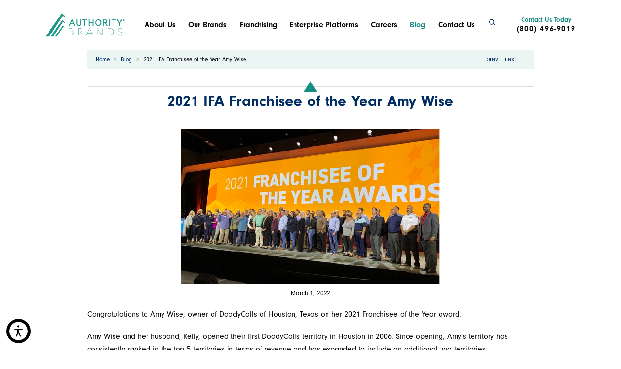

--- FILE ---
content_type: text/html; charset=utf-8
request_url: https://www.authoritybrands.com/blog/2022/march/2021-ifa-franchisee-of-the-year-amy-wise/
body_size: 12247
content:
<!DOCTYPE html>
<html lang="en" data-anim="1" data-prlx="1" data-flr="1" data-i="x54udc8vf1h" data-is="c77c3vr5_3w" data-gmap="AIzaSyCna5tMEi1narS0XDONMajZJnLoCsXTuV4" data-sa="%2Fd1ZwG5bCJ3nWy5oxJxhokQj%2FlXnkVDXts7WGQapd%2FGr%2FjgfI0pcI%2FRK1sR5NL%2BsfiXynQFbWMaSZLoHZZNdzDdVwe7UtS2OqXMxJeKdki2qGu5PsYkTUuMVeeGbv8s%2B%2BB0GTmDtT32yZ2VRtuzUD0B8H72D7jhxz%2Fdk7rD0j3vbQ8do">
<head>
	<title>2021 IFA Franchisee of the Year Amy Wise</title>
	<link rel="canonical" href="https://www.authoritybrands.com/blog/2022/march/2021-ifa-franchisee-of-the-year-amy-wise/"/>
	<meta content="text/html; charset=utf-8" http-equiv="Content-Type"/>
	<meta content="initial-scale=1" name="viewport"/>
	<meta http-equiv="X-UA-Compatible" content="IE=edge,chrome=1"/>
	<meta name="description" content="Celebrating Franchisee of the Year Amy Wise"/>
	<meta property="og:type" content="website"/>
	<meta property="og:site_name" content="Authority Brands, LLC"/>
	<meta property="og:url" content="https://www.authoritybrands.com/blog/2022/march/2021-ifa-franchisee-of-the-year-amy-wise/"/>
	<meta property="og:image" content="https://www.authoritybrands.com/images/blog/FOY-awards-2021[1].jpg"/>
	<meta name="twitter:card" content="summary_large_image"/>
	<meta name="twitter:image" content="https://www.authoritybrands.com/images/blog/FOY-awards-2021[1].jpg"/>
	<meta name="google-site-verification" content="OEKinnTLJKwI3aTvP3UBksPysJbC51VHSz0aj8xFIIQ"/>
	<script type="text/javascript">
(function(n){var t=n.Process||{},i=function(n){var t=+n;return isNaN(t)?n:t},u=function(n){return decodeURIComponent(n.replace(/\+/g,"%20"))},h=/\{(.+?)\}/g,c=window.location.hash&&window.location.hash[1]==="~"&&!/\bSPPC=./i.test(document.cookie||""),s=[],e=null,r=null,o=null,f=null;t.Page=function(n){for(var i=n.length;i--;)c?s.push(n[i]):t.Element(document.getElementById(n[i]))};t.Delayed=function(){var n,i;for(r=null;n=s.shift();)t.Element(document.getElementById(n));try{i=new CustomEvent("process.delayed",{bubbles:!0,cancelable:!0});document.documentElement.dispatchEvent(i)}catch(u){}};t.Element=function(n){if(n)switch(n.getAttribute("data-process")){case"if":t.If(n);break;case"replace":t.Replace(n);break;default:t.Fix(n)}};t.Replace=function(n){var i,f=n.parentNode,r=document.createTextNode(t.Get(n.getAttribute("data-replace"))),u=n.firstElementChild;u&&u.getAttribute&&(i=u.getAttribute("href"))&&i.substring(0,4)==="tel:"&&(i=document.createElement("a"),i.setAttribute("href","tel:"+r.data),i.appendChild(document.createTextNode(r.data)),r=i);f.insertBefore(r,n);f.removeChild(n)};t.Fix=function(n){var r,u,i,f=n.attributes.length,e=n.childNodes.length;if(n.nodeName==="SCRIPT"){n.parentNode.removeChild(n);return}while(f--)r=n.attributes[f],r.name.substring(0,13)=="data-replace-"&&(u=r.name.substring(13),n.setAttribute(u,t.Get(r.value)),n.removeAttribute(r.name));while(e--)i=n.childNodes[e],i.nodeType===3&&i.data&&i.data.indexOf("{")>=0&&(i.data=t.Get(i.data))};t.If=function(n){for(var i,u,f,e,o=n.parentNode,s=n.attributes.length,r=undefined;s--;){i=n.attributes[s];switch(i.name){case"field":r=t.Check(n,t.Get(i.value));break;case"nofield":r=!t.Check(n,t.Get(i.value))}if(r!==undefined)break}if(r)for(u=n.childNodes,f=0,e=u.length;f<e;f++)o.insertBefore(u[0],n);o.removeChild(n)};t.Check=function(n,r){for(var u,f,e=n.attributes.length;e--;){u=n.attributes[e];switch(u.name){case"equals":return r==t.Get(u.value);case"gt":case"greaterthan":case"morethan":return i(r)>i(t.Get(u.value));case"gte":return i(r)>=i(t.Get(u.value));case"lt":case"lessthan":case"lesserthan":return i(r)<i(t.Get(u.value));case"lte":return i(r)<=i(t.Get(u.value));case"ne":case"notequals":return r!=t.Get(u.value);case"contains":return f=t.Get(u.value),r.indexOf(f>=0);case"notcontains":return f=t.Get(u.value),!r.indexOf(f>=0);case"in":return f=t.Get(u.value),t.InArray(r,(""+f).split(","));case"notin":return f=t.Get(u.value),!t.InArray(r,(""+f).split(","));case"between":return f=t.Get(u.value).Split(","),f.length==2&&i(r)>=i(f[0])&&i(r)<=i(f[1])?!0:!1}}return!!r};t.InArray=function(n,t){for(var i=t.length;i--;)if(t[i]==n)return!0;return!1};t.Get=function(n){return n.replace(h,function(n,i){var r=i.split("/"),f=r.shift();return t.Data(f.split(":"),0,r[0])||u(r.shift()||"")})};t.Data=function(n,i,r){var u;switch(n[i].toLowerCase()){case"f":return t.Format(n[i+1],n,i+2,r);case"if":return t.Data(n,i+1)?n.pop():"";case"ifno":case"ifnot":return t.Data(n,i+1)?"":n.pop();case"q":case"querystring":return t.Query(n[i+1])||"";case"session":case"cookie":return t.Cookie(n[i+1])||"";case"number":return t.Number(n[i+1],r)||"";case"request":return u=t.Cookie("RWQ")||window.location.search,u&&u[0]==="?"&&n[i+1]&&n[i+1][0]!="?"&&(u=u.substr(1)),u;case"u":return t.UserData(n[i+1])||"";default:return""}};t.Format=function(n,i,r,u){var h,f,s,e,o;if(!n||r>i.length-1)return"";if(h=null,f=null,n=n.toLowerCase(),e=0,n=="binary")e=2;else if(r+1<i.length)switch(n){case"p":case"phone":case"p2":case"phone2":case"p3":case"phone3":i[r].indexOf("0")>=0&&(f=i[r],e=1);break;default:s=parseInt(i[r]);isNaN(s)||(h=s,e=1)}o=t.Data(i,r+e,u);switch(n){case"p":case"phone":return t.Phone(""+o,f);case"p2":case"phone2":return t.Phone(""+o,f||"000.000.0000");case"p3":case"phone3":return t.Phone(""+o,f||"000-000-0000");case"tel":return t.Phone(""+o,f||"0000000000")}};t.Phone=function(n,t){var u,i,f,r;if(!n)return"";if(u=n.replace(/\D+/g,""),u.length<10)return n;for(i=(t||"(000) 000-0000").split(""),f=0,r=0;r<i.length;r++)i[r]=="0"&&(f<u.length?i[r]=u[f++]:(i.splice(r,1),r--));return f==10&&u.length>10&&i.push(" x"+u.substring(10)),i.join("")};t.Query=function(n){var r,f,o,i,s;if(!e)for(e={},r=t.Cookie("RWQ")||window.location.search,f=r?r.substring(1).split("&"):[],o=f.length;o--;)i=f[o].split("="),s=u(i.shift()).toLowerCase(),e[s]=i.length?u(i.join("=")):null;return e[n.toLowerCase()]};t.Cookie=function(n){var f,i,o,e,t;if(!r)for(r={},f=document.cookie?document.cookie.split("; "):[],i=f.length;i--;){o=f[i].split("=");e=u(o.shift()).toLowerCase();t=o.join("=");switch(t[0]){case"#":r[e]=+t.substring(1);break;case":":r[e]=new Date(+t.substring(1));break;case"!":r[e]=t==="!!";break;case"'":r[e]=u(t.substring(1));break;default:r[e]=u(t)}}for(f=n.split("|"),i=0;i<f.length;i++)if(t=r[f[i].toLowerCase()],t)return t;return""};t.UserData=function(n){switch(n){case"DisplayName":return t.Cookie("U_DisplayName")||"";case"TimeOfDay":var r=new Date,i=r.getHours();return i>=17||i<5?"Evening":i<12?"Morning":"Afternoon"}};t.Number=function(n,i){var s,u,r,e;if(!i)return i;if(!o)for(o={},s=(t.Cookie("PHMAP")||"").split(","),e=0;e<s.length;e++)u=(s[e]||"").split("="),u.length===2&&(o[u[0]]=u[1]);return r=o[i],r&&r!=="0"||(r=i),f||(f={}),f[r]=1,r};t.Phones=function(){var n,t;if(f){n=[];for(t in f)f.hasOwnProperty(t)&&n.push(t);return n.join("|")}return null};n.Process=t;document.documentElement&&(document.documentElement.clientWidth<=1280||(t.Cookie("pref")&1)==1)&&(document.documentElement.className+=" minimize")})(this);
(function(){function o(){var r,n,u;for(v(),f=!0,n=0;n<t.length;n++)r=t[n],s(r[0],r[1]);for(t.length=0,n=0;n<i.length;n++)u=i[n],l(u);i.length=0;window.removeEventListener("DOMContentLoaded",o)}function v(){for(var t,i,f,e,h=document.querySelectorAll("script[src],script[data-require]"),o=0;o<h.length;o++){var c=h[o],s=c.getAttribute("src"),n=c.getAttribute("data-require");if(s||n)for(t=n&&n[0]==="["?u(a(n)):[],s&&t.push(s),i=0;i<t.length;i++)f=t[i],e=/(.+?)\.\d{13}(\.\w{2,12})$/.exec(f),e&&(f=e[1]+e[2]),r[f]=1}}function s(i,u){var h,c,s,o;if(!f){t.push([i,u]);return}for(h=[],c=!1,o=0;o<i.length;o++){if(s=i[o],!s||e[s])continue;else r[s]||(h.push(s),r[s]=1);c=!0}for(typeof u=="function"&&(c?n.push([i,u]):u(window.jQuery)),o=0;o<h.length;o++)y(h[o])}function y(n){if(n.indexOf("http://")===0)throw new Error("Cannot load scripts over unsecure channel: "+n);else n.indexOf("/common/")===0||n.indexOf("/cms/")===0?w(n):p(n)}function p(n){var t=document.createElement("script");t.setAttribute("async","async");t.setAttribute("src",n);n.indexOf("callback=registerGmap")===-1?t.addEventListener("load",function(){h(n)}):window.registerGmap=function(){h(n)};t.addEventListener("error",function(){throw new Error("Unable to load script: '"+n+"'");});document.head.appendChild(t)}function w(n,t){var i=document.createElement("script");if(i.setAttribute("data-require",'["'+n+'"]'),n.indexOf("/common/usc/js/")===0||n==="/common/usc/p/video.js")if(typeof Promise=="undefined")throw new Error("This browser doesn't support ES6 modules.  Cannot load: '"+n+"'");else i.setAttribute("type","module");typeof t=="string"?i.text=t:i.src=n;document.head.appendChild(i)}function b(){var n=document.documentElement.getAttribute("data-gmap");return n?"&key="+n:""}function u(n){var i,r,u,f,t;for(Array.isArray(n)||(n=[n]),i={},r=0;r<n.length;r++)if(n[r])for(u=c[n[r]]||n[r],Array.isArray(u)||(u=[u]),f=0;f<u.length;f++)t=u[f],t.indexOf("://")!==-1||t[0]==="/"?i[t]=1:t.indexOf("admin/")===0?i["/common/"+t+".js"]=1:t.indexOf("usc/")===0?i["/common/"+t+".js"]=1:t.indexOf("cms/")===0?i["/"+t+".js"]=1:i["/common/js/"+t+".js"]=1;return Object.keys(i)}function h(n){for(var t,o=u(n),r=0;r<o.length;r++)t=o[r],e[t]=1,f?l(t):i.push(t)}function l(t){for(var u,h,r,f=[],i=0;i<n.length;i++)r=n[i],r[0].indexOf(t)!==-1&&f.push(r);for(i=0;i<f.length;i++){var r=f[i],o=r[0],s=[];for(u=0;u<o.length;u++)e[o[u]]||s.push(o[u]);if((r[0]=s,!s.length)&&(h=r[1],h))try{h(window.jQuery)}catch(c){console.warn(c.stack)}}for(i=n.length-1;i>=0;i--)r=n[i],r[0].length||n.splice(i,1)}var a=function(n,t){return(window.JSON2||JSON).parse(n,t)},f=!1,t=[],i=[],r={},e={},n=[],c;document.readyState==="complete"||document.readyState==="loaded"||document.readyState==="interactive"?o():window.addEventListener("DOMContentLoaded",o);c={jquery:["j/jquery.3.x","j/jquery.ui"],"j/jquery":"j/jquery.3.x",poly:"usc/p/poly",cookie:"j/jquery.cookie",jwplayer:"/common/js/v/jwplayer.js",map:"m/gmap",googlemap:"https://maps.googleapis.com/maps/api/js?v=3&libraries=places&callback=registerGmap"+b()};window.requireLoading=function(n){var t=u(n);return t&&r[t[0]]};window.require=window.require2=window.rrequire=function(n,t){var i=u(n),f,r;for(typeof t!="function"&&typeof arguments[2]=="function"&&(t=arguments[2]),f=!1,r=0;r<i.length;r++)i[r].indexOf("jquery")!==-1&&(f=!0);f?(console.warn("Requiring jQuery should be avoided for performance reasons."),s(i,t)):s(i,t)};window.register=h})();
</script>
	<link rel="stylesheet" type="text/css" href="/cms/includes/ti_83ui4a69.2509180651204.css" data-require='["cms","cms-behave"]'/>
</head>
<body class="blog 2021-ifa-franchisee-of-the-year-amy-wise" data-config="0uaxr1n6.ouy\kygpxx67.9vs\mxq9_il5.bgj\7slcw38_.m9a" data-id="17639224" data-s="35" data-i="300995" data-p="132" data-fk="1313923">
	<div id="AccessibilityZone"><nav class="accessibility-options" id="AccessibilityOptions" data-showhide="true" data-action="panel" data-html-class="true" data-class-name="options-available">
	
	
	
	<svg viewBox="0 0 36 36" class="floater" title="Open the accessibility options menu" tabindex="0" data-action="open" data-role="btn" data-type="open"><use data-href="/cms/svg/site/c77c3vr5_3w.36.svg#accessibility"></use></svg>
	<ul class="accessibility-menu" data-accessibility-menu="true" data-role="panel">
		<li>
			<button class="full nlf-middle" title="Close the accessibility options menu" data-role="btn" data-type="close">
				<svg viewBox="0 0 36 36" class="accessibility-icon"><use data-href="/cms/svg/site/c77c3vr5_3w.36.svg#close"></use></svg> 
				Close
			</button>
		</li>
		<li>
			<button class="full nlf-middle" data-action="content">
				<svg viewBox="0 0 36 36" class="accessibility-icon"><use data-href="/cms/svg/site/c77c3vr5_3w.36.svg#skip_content"></use></svg> 
				Skip to Content
			</button>
		</li>
		<li>
			<button class="full nlf-middle" data-action="largeText">
				<svg viewBox="0 0 36 36" class="accessibility-icon"><use data-href="/cms/svg/site/c77c3vr5_3w.36.svg#text_size"></use></svg> 
				Increase Text Size
			</button>
		</li>
		<li>
			<button class="full nlf-middle" data-action="clear">
				<svg viewBox="0 0 36 36" class="accessibility-icon"><use data-href="/cms/svg/site/c77c3vr5_3w.36.svg#trash"></use></svg> 
				Clear All
			</button>
		</li>
	</ul>
</nav></div>
	<header id="HeaderZone"><section class="masthead" id="Masthead" data-header="true" data-showhide="true" data-class-name="menu-open" data-html-class="true">
	<div class="main nlf-middle-between-block-550">
		<a href="/" class="top-logo fit">
			<img alt="Authority Brands" src="/images/logos/logo.png" title="Authority Brands" loading="lazy">
		</a>
		<nav class="top-nav nlf el-tab-box" id="MastheadTopNav" data-role="panel" data-closing="true">
			<ul class="nlf block-1000" role="menu">
				<li class="nlf-wrap" role="menuitem">
					<a class="" href="/about-us/" target="">About Us</a>
					
						
							<span class="el-tab">
								<svg viewBox="0 0 16 16" role="presentation"><use data-href="/cms/svg/admin/11g_ing92qb.16.svg#add"></use></svg>
							</span>
						
					
					<ul role="menu" class="el-panel ui-scroll">
						<li class="nlf-wrap" role="menuitem">
					<a class="" href="/about-us/mission-vision/" target="">Mission & Vision</a>
					
					
				</li><li class="nlf-wrap" role="menuitem">
					<a class="" href="/about-us/acquisitions/" target="">Acquisitions</a>
					
					
				</li><li class="nlf-wrap" role="menuitem">
					<a class="" href="/leadership-team/" target="">Leadership Team</a>
					
					
				</li><li class="nlf-wrap" role="menuitem">
					<a class="" href="/in-the-media/" target="">In the Media</a>
					
					
				</li><li class="nlf-wrap" role="menuitem">
					<a class="" href="/testimonials/" target="">Testimonials</a>
					
					
				</li>
					</ul>
				</li><li class="nlf-wrap" role="menuitem">
					<a class="" href="/our-brands/" target="">Our Brands</a>
					
						
							<span class="el-tab">
								<svg viewBox="0 0 16 16" role="presentation"><use data-href="/cms/svg/admin/11g_ing92qb.16.svg#add"></use></svg>
							</span>
						
					
					<ul role="menu" class="el-panel ui-scroll">
						<li class="nlf-wrap" role="menuitem">
					<a class="" href="/our-brands/asp-americas-swimming-pool-company/" target="">ASP - America's Swimming Pool Company</a>
					
					
				</li><li class="nlf-wrap" role="menuitem">
					<a class="" href="/our-brands/benjamin-franklin-plumbing/" target="">Benjamin Franklin Plumbing</a>
					
					
				</li><li class="nlf-wrap" role="menuitem">
					<a class="" href="/our-brands/the-cleaning-authority/" target="">The Cleaning Authority</a>
					
					
				</li><li class="nlf-wrap" role="menuitem">
					<a class="" href="/our-brands/doodycalls/" target="">DoodyCalls</a>
					
					
				</li><li class="nlf-wrap" role="menuitem">
					<a class="" href="/our-brands/drymedic/" target="">DRYmedic</a>
					
					
				</li><li class="nlf-wrap" role="menuitem">
					<a class="" href="/our-brands/homewatch-caregivers/" target="">Homewatch CareGivers</a>
					
					
				</li><li class="nlf-wrap" role="menuitem">
					<a class="" href="/our-brands/the-junkluggers/" target="">The Junkluggers</a>
					
					
				</li><li class="nlf-wrap" role="menuitem">
					<a class="" href="/our-brands/lawn-squad/" target="">Lawn Squad</a>
					
					
				</li><li class="nlf-wrap" role="menuitem">
					<a class="" href="/our-brands/mister-sparky/" target="">Mister Sparky</a>
					
					
				</li><li class="nlf-wrap" role="menuitem">
					<a class="" href="/our-brands/monster-tree-service/" target="">Monster Tree Service</a>
					
					
				</li><li class="nlf-wrap" role="menuitem">
					<a class="" href="/our-brands/mosquito-squad/" target="">Mosquito Squad</a>
					
					
				</li><li class="nlf-wrap" role="menuitem">
					<a class="" href="/our-brands/one-hour-heating-air-conditioning/" target="">One Hour Heating & Air Conditioning</a>
					
					
				</li><li class="nlf-wrap" role="menuitem">
					<a class="" href="/our-brands/screenmobile/" target="">Screenmobile</a>
					
					
				</li><li class="nlf-wrap" role="menuitem">
					<a class="" href="/our-brands/stop-restoration/" target="">STOP Restoration</a>
					
					
				</li><li class="nlf-wrap" role="menuitem">
					<a class="" href="/our-brands/woofies/" target="">Woofie's</a>
					
					
				</li>
					</ul>
				</li><li class="nlf-wrap" role="menuitem">
					<a class="" href="/franchising/" target="">Franchising</a>
					
						
							<span class="el-tab">
								<svg viewBox="0 0 16 16" role="presentation"><use data-href="/cms/svg/admin/11g_ing92qb.16.svg#add"></use></svg>
							</span>
						
					
					<ul role="menu" class="el-panel ui-scroll">
						<li class="nlf-wrap" role="menuitem">
					<a class="" href="/franchising/start-a-business/" target="">Start a Business</a>
					
					
				</li><li class="nlf-wrap" role="menuitem">
					<a class="" href="/franchising/convert-your-business/" target="">Convert Your Business</a>
					
					
				</li><li class="nlf-wrap" role="menuitem">
					<a class="" href="/franchising/buy-an-existing-business/" target="">Buy an Existing Business</a>
					
					
				</li><li class="nlf-wrap" role="menuitem">
					<a class="" href="/franchising/why-franchise-/" target="">Why Franchise?</a>
					
					
				</li><li class="nlf-wrap" role="menuitem">
					<a class="" href="/franchising/faqs/" target="">FAQs</a>
					
					
				</li><li class="nlf-wrap" role="menuitem">
					<a class="" href="/franchising/request-more-info/" target="">Request More Info</a>
					
					
				</li><li class="nlf-wrap" role="menuitem">
					<a class="" href="/franchising/available-territories/" target="">Available Territories</a>
					
					
				</li>
					</ul>
				</li><li class="nlf-wrap" role="menuitem">
					<a class="" href="/enterprise-platforms/" target="">Enterprise Platforms </a>
					
						
							<span class="el-tab">
								<svg viewBox="0 0 16 16" role="presentation"><use data-href="/cms/svg/admin/11g_ing92qb.16.svg#add"></use></svg>
							</span>
						
					
					<ul role="menu" class="el-panel ui-scroll">
						<li class="nlf-wrap" role="menuitem">
					<a class="" href="/enterprise-platforms/buymax/" target="">BuyMax</a>
					
					
				</li><li class="nlf-wrap" role="menuitem">
					<a class="" href="/enterprise-platforms/success-academy/" target="">Success Academy</a>
					
					
				</li><li class="nlf-wrap" role="menuitem">
					<a class="" href="/enterprise-platforms/buyfin/" target="">BuyFin</a>
					
					
				</li>
					</ul>
				</li><li class="nlf-wrap" role="menuitem">
					<a class="" href="/careers/" target="">Careers</a>
					
						
					
					
				</li><li class="nlf-wrap" role="menuitem">
					<a class="selected" href="/blog/" target="">Blog</a>
					
						
							<span class="el-tab">
								<svg viewBox="0 0 16 16" role="presentation"><use data-href="/cms/svg/admin/11g_ing92qb.16.svg#add"></use></svg>
							</span>
						
					
					<ul role="menu" class="el-panel ui-scroll">
						<li class="nlf-wrap" role="menuitem">
					<a class="" href="/blog/categories/franchising-and-business-development/" target="">Franchising and Business Development</a>
					
					
				</li><li class="nlf-wrap" role="menuitem">
					<a class="" href="/blog/categories/tips-and-tricks/" target="">Tips and Tricks</a>
					
					
				</li><li class="nlf-wrap" role="menuitem">
					<a class="" href="/blog/categories/franchisee-profile/" target="">Franchisee Profile</a>
					
					
				</li><li class="nlf-wrap" role="menuitem">
					<a class="" href="/blog/categories/brand-spotlight/" target="">Brand Spotlight</a>
					
					
				</li><li class="nlf-wrap" role="menuitem">
					<a class="" href="/blog/categories/authority-brands-news/" target="">Authority Brands News</a>
					
					
				</li><li class="nlf-wrap" role="menuitem">
					<a class="" href="/blog/categories/home-services-trends/" target="">Home Services Trends</a>
					
					
				</li>
					</ul>
				</li><li class="nlf-wrap" role="menuitem">
					<a class="" href="/contact-us/" target="">Contact Us</a>
					
						
					
					
				</li>
			</ul>
			<a href="/site-search/" class="search-link"><svg viewBox="0 0 24 24" role="presentation"><use data-href="/cms/svg/site/c77c3vr5_3w.24.svg#search"></use></svg></a>
		</nav>
		<div class="right-info">
			<a href="/site-search/" class="search-link ninja"><svg viewBox="0 0 24 24" role="presentation"><use data-href="/cms/svg/site/c77c3vr5_3w.24.svg#search"></use></svg></a>
			<div>
				<strong>Contact Us Today</strong>
				<a href="tel:(800) 496-9019" id="Masthead_1" data-replace-href="tel:{F:P:Cookie:PPCP1/(800)%20496-9019}">
					<span><span id="Masthead_2" data-process="replace" data-replace="{F:P:Cookie:PPCP1/(800)%20496-9019}">(800) 496-9019</span></span>
				</a>
			</div>
			<button class="menu-btn" aria-label="Toggle Primary Navigation Menu" aria-controls="MobileMenu" aria-haspopup="true" type="button" data-role="btn">
		        <span></span>
		        <span></span>
		        <span></span>
		    </button>
		</div>
	</div>
</section>
<script id="Process_Masthead" type="text/javascript" style="display:none;">window.Process&&Process.Page(['Process_Masthead','Masthead_1','Masthead_2']);</script>
</header>
	<main id="MainZone"><form id="Form_BlogEntry" method="post" enctype="multipart/form-data" action="/blog/2022/march/2021-ifa-franchisee-of-the-year-amy-wise/">
<input type="hidden" name="_m_" value="BlogEntry">
<input type="hidden" class="ui-cms-input" id="BlogEntry__edit_" name="BlogEntry$_edit_" value>
<input type="hidden" class="ui-cms-input" id="BlogEntry__command_" name="BlogEntry$_command_" value>
<section id="BlogEntry" class="blog-entry text-center ui-repeater ui-ajax" universal_="true" data-content="true" data-popup='{"buttons":[]}'>
	
	
	<div class="thin flex spaced" data-item="i" data-key="1313923">
		<div class="breadcrumbs">
			<ul class="nlf">
				<li><a href="/">Home</a></li>
				<li><a href="/blog/">Blog</a></li>
				<li>2021 IFA Franchisee of the Year Amy Wise</li>
			</ul>
			<nav class="nlf-middle">
				
					<a class="prev" href="/blog/2022/march/2021-ifa-franchisee-of-the-year-tanya-lee/">
						<svg viewBox="0 0 16 16"><use data-href="/cms/svg/site/c77c3vr5_3w.16.svg#left_arrow_small"></use></svg>prev
					</a>
				
				
					<a class="next" href="/blog/2022/march/eight-authority-brands-owners-receive-franchisee/">
						next<svg viewBox="0 0 16 16"><use data-href="/cms/svg/site/c77c3vr5_3w.16.svg#right_arrow_small"></use></svg>
					</a>
				
			</nav>
		</div>
		<header class="full text-align">
			<h1 itemprop="headline">2021 IFA Franchisee of the Year Amy Wise</h1>
			
				<figure class="full rounded-corners">
					
					
						<img src="[data-uri]" alt="" role="presentation" data-bg="/images/blog/FOY-awards-2021[1].jpg">
					
				</figure>
			
			<div class="time-share full">
				
					<time itemprop="datePublished" content="2022-03-1">March 1, 2022</time>
					
				
				
			</div>
		</header>
		<article class="content full">
			<div itemprop="articleBody"><p>Congratulations to Amy Wise, owner of DoodyCalls of Houston, Texas on her 2021 Franchisee of the Year award.</p><p>Amy Wise and her husband, Kelly, opened their first DoodyCalls territory in Houston in 2006. Since opening, Amy's territory has consistently ranked in the top 5 territories in terms of revenue and has expanded to include an additional two territories.<img class="media-small media-left" alt="" src="/images/blog/Amy-Wise-Headshot.png" /></p><p>Amy creates a DoodyCalls community by always incorporating the DoodyCalls vision, mission, and values into her daily operations. She holds quarterly meetings within her team, and her commitment pays off with an average employee lifespan significantly higher than the network average.</p><p>She also devotes time to supporting new franchise owners with training and onboarding. As a mentor for new owners, she participates in events and shows to support their success. Amy&rsquo;s also an Advisory Board Member, representing the DoodyCalls brand to the larger Authority Brands family. On the customer side, Amy is passionate about building a sense of community within her customer base, and as a result she maintains a low number of complaints and high retention of clients.</p><p>DoodyCalls is the nation&rsquo;s leading pet waste management service for homeowners and their communities. The company scoops over 10 million doggie deposits annually. <a href="https://www.doodycalls.com/franchising">Learn more about franchising with DoodyCalls</a>.</p></div>
			<div class="post-categories ui-repeater" id="BlogEntry_ITM1313923_BlogPostCategoryList">
				<h3>Categories</h3>
				<ul>
					<li data-item="i" data-key="2864524">
						<a href="/blog/categories/franchisee-profile/">Franchisee Profile</a>
					</li>
				</ul>
			</div>
		</article>
	</div>
	<ul class="nlf-between-middle thin full navigation btm-navigation">
		<li>
			<a href="/blog/2022/march/2021-ifa-franchisee-of-the-year-tanya-lee/" class="btn v5">Previous Post</a>
		</li>
		<li>
			<a href="/blog/2022/march/eight-authority-brands-owners-receive-franchisee/" class="btn v5">Next Post</a>
		</li>
	</ul>
</section>
</form></main>
	<footer id="FooterZone"><section class="footer" id="Footer" itemscope="" itemtype="https://schema.org/LocalBusiness">
	<div class="ninja">
		<img itemprop="image" alt="Authority Brands" src="/images/logos/logo.png">
		<meta itemprop="name" content="Authority Brands"/>
		<meta itemprop="legalName" content="Authority Brands"/>
		<meta itemprop="url" content="https://www.authoritybrands.com/"/>
		<meta itemprop="description" content=""/>
		<span itemprop="telephone">+1-<span id="Footer_1" data-process="replace" data-replace="{F:P3:Cookie:PPCP1/800-496-9019}">800-496-9019</span></span>
		<meta itemprop="hasMap" content="http://maps.google.com/maps?f=q&hl=en&z=15&q=Authority%20Brands+7120%20Samuel%20Morse%20Dr.+Suite%20300,Columbia,MD,21046"/>
		<span itemprop="ContactPoint" itemscope="" itemtype="http://schema.org/ContactPoint">
			<meta itemprop="name" content="Authority Brands"/>
			<meta itemprop="contactType" content="Sales"/>
			<span itemprop="telephone">+1-<span id="Footer_2" data-process="replace" data-replace="{F:P3:Cookie:PPCP1/800-496-9019}">800-496-9019</span></span>
		</span>
		<address itemprop="address" itemscope="" itemtype="http://schema.org/PostalAddress">
			<span itemprop="streetAddress">
				7120 Samuel Morse Dr.
				<br>Suite 300
			</span>
			<span itemprop="addressLocality">Columbia,</span>
			<span itemprop="addressRegion">MD</span>
			<span itemprop="postalCode">21046</span>
		</address>
	</div>
	<div class="top-info">
		<div class="main nlf-top-between-wrap-block-550 spaced">
			<div class="fifth logo">
				<a href="/" class="footer-logo fit">
					<img alt="Authority Brands" src="/images/logos/logo-light.png" title="Authority Brands" loading="lazy">
				</a>
			</div>
			<div class="two-fifths nlf-top-between-block-1000 spaced">
				<div class="half contact-info">
					<span>Contact Us Today</span>
					<a href="tel:(800) 496-9019" id="Footer_3" data-replace-href="tel:{F:P:Cookie:PPCP1/(800)%20496-9019}">
						<span><span id="Footer_4" data-process="replace" data-replace="{F:P:Cookie:PPCP1/(800)%20496-9019}">(800) 496-9019</span></span>
					</a>
				</div>
				<div class="half footer-address">
					<span>
						7120 Samuel Morse Dr.
						<br>Suite 300
						<br> Columbia, MD 21046
					</span>
				</div>
			</div>
			<div class="two-fifths nlf-top-between-block-800 spaced">
				<div class="half quick-links">
					<ul id="FooterLinks">
						<li>
							<a href="/" target="">Home</a>
						</li><li>
							<a href="/about-us/" target="">About Us</a>
						</li><li>
							<a href="/our-brands/" target="">Our Brands</a>
						</li><li>
							<a href="/franchising/" target="">Franchising</a>
						</li>
					</ul>
				</div>
				<div class="half footer-btn">
					<a class="btn" href="/contact-us/">Contact Us</a>
				</div>
			</div>
		</div>
	</div>
	<div class="scorp-footer">
		<div class="main  nlf-middle-between">
			<div>
				<strong>&copy; 2025 Authority Brands. <span>All rights reserved.</span></strong>
				<a href="https://www.scorpion.co/" target="_blank">Powered by Scorpion</a>
			</div>
			<ul class="nlf-middle" id="ScorpLinks">
				<li>
					<a href="/privacy-policy/consumer-protection/">Your Privacy Choices</a>
				</li>
				<li>
					<a href="/accessibility/" target="">Accessibility</a>
				</li><li>
					<a href="/site-map/" target="">Site Map</a>
				</li><li>
					<a href="/privacy-policy/" target="">Privacy Policy</a>
				</li>
			</ul>
		</div>
	</div>
</section>
<script id="Process_Footer" type="text/javascript" style="display:none;">window.Process&&Process.Page(['Process_Footer','Footer_1','Footer_2','Footer_3','Footer_4']);</script>
</footer>

<script type="text/javascript" src="/cms/includes/qjcd_1ctc49.2509161620371.js" defer data-require='["a/bootstrap2","svg","p/scroll","p/utils","p/slide-toggle","p/show-hide","p/accessibility-menu","p/site-header","p/tabbable","p/http","p/visible","p/dialog","p/ajax-repeater","p/poly","p/form-proto","p/behaviors","p/form"]'></script>
<script type="text/javascript" src="https://analytics.scorpion.co/sa.js" defer></script>
<script type="text/javascript" src="//s7.addthis.com/js/300/addthis_widget.js" defer></script>
<!-- Google Tag Manager (noscript) -->
<noscript><iframe src="https://www.googletagmanager.com/ns.html?id=GTM-MW84NBC" height="0" width="0" style="display:none;visibility:hidden"></iframe></noscript>
<!-- End Google Tag Manager (noscript) -->
<script>
document.write=function(text){
  if(!text||!text.trim()){
	return;
  }
  var reg_script=/^(<script[^>]*?>)([\s\S]*?)<\/script>$/g;
  var m=reg_script.exec(text);
  if(m){
	var src=/\bsrc=["']([\s\S]+?)["']/g.exec(m[1]);
	var script=document.createElement('script');
	script.setAttribute('data-document-write','');
	document.body.appendChild(script);
	if(src){
	  script.src=src[1];
	}else{
	  script.innerHTML = m[2];
	}
  }else if(text.indexOf('<noscript')===-1){
	var parser=new DOMParser();
	var doc=parser.parseFromString(text,'text/html');
	while(doc.body.children.length){
	  document.body.appendChild(doc.body.firstElementChild);
	}
  }
};
(function(){
var list=[
	"%0D%0A",
	"%3C!--%20Global%20site%20tag%20(gtag.js)%20-%20Google%20Ads%3A%20AW-654219200%20--%3E",
	"%0D%0A%20%20",
	"%3Cscript%20async%20src%3D%22https%3A%2F%2Fwww.googletagmanager.com%2Fgtag%2Fjs%3Fid%3DAW-654219200%22%3E%3C%2Fscript%3E",
	"%0D%0A%20%20",
	"%3Cscript%3E%0D%0A%09window.dataLayer%20%3D%20window.dataLayer%20%7C%7C%20%5B%5D%3B%0D%0A%09function%20gtag()%20%7B%20dataLayer.push(arguments)%3B%20%7D%0D%0A%09%09gtag('js'%2C%20new%20Date())%3B%0D%0A%09%0D%0Agtag('config'%2C'AW-654219200')%3B%0D%0A%0D%0A%20%20%3C%2Fscript%3E",
	"%0D%0A%0A",
	"%3C!--%20Google%20Tag%20Manager%20--%3E",
	"%0D%0A",
	"%3Cscript%3E(function(w%2Cd%2Cs%2Cl%2Ci)%7Bw%5Bl%5D%3Dw%5Bl%5D%7C%7C%5B%5D%3Bw%5Bl%5D.push(%7B'gtm.start'%3A%0D%0Anew%20Date().getTime()%2Cevent%3A'gtm.js'%7D)%3Bvar%20f%3Dd.getElementsByTagName(s)%5B0%5D%2C%0D%0Aj%3Dd.createElement(s)%2Cdl%3Dl!%3D'dataLayer'%3F'%26l%3D'%2Bl%3A''%3Bj.async%3Dtrue%3Bj.src%3D%0D%0A'https%3A%2F%2Fwww.googletagmanager.com%2Fgtm.js%3Fid%3D'%2Bi%2Bdl%3Bf.parentNode.insertBefore(j%2Cf)%3B%0D%0A%7D)(window%2Cdocument%2C'script'%2C'dataLayer'%2C'GTM-MW84NBC')%3B%3C%2Fscript%3E",
	"%0D%0A",
	"%3C!--%20End%20Google%20Tag%20Manager%20--%3E",
	"%0A",
	"%3C!--%20Facebook%20Pixel%20Code%20--%3E",
	"%0D%0A",
	"%3Cscript%3E%0D%0A!function(f%2Cb%2Ce%2Cv%2Cn%2Ct%2Cs)%7Bif(f.fbq)return%3Bn%3Df.fbq%3Dfunction()%7Bn.callMethod%3F%0D%0An.callMethod.apply(n%2Carguments)%3An.queue.push(arguments)%7D%3Bif(!f._fbq)f._fbq%3Dn%3B%0D%0An.push%3Dn%3Bn.loaded%3D!0%3Bn.version%3D'2.0'%3Bn.queue%3D%5B%5D%3Bt%3Db.createElement(e)%3Bt.defer%3D!0%3B%0D%0At.src%3Dv%3Bs%3Db.getElementsByTagName(e)%5B0%5D%3Bs.parentNode.insertBefore(t%2Cs)%7D(window%2C%0D%0Adocument%2C'script'%2C'%2F%2Fconnect.facebook.net%2Fen_US%2Ffbevents.js')%3B%0D%0A%0D%0Afbq('dataProcessingOptions'%2C%20%5B'LDU'%5D%2C%200%2C%200)%3B%0D%0A%0D%0Afbq('init'%2C%20'309668577903883')%3B%0D%0Afbq('track'%2C%20'PageView')%3B%3C%2Fscript%3E",
	"%0D%0A",
	"%0D%0A",
	"%3C!--%20End%20Facebook%20Pixel%20Code%20--%3E",
	"%0A"
];
var ready=function(){
  requestAnimationFrame(function(){
	for(var i=0;i<list.length;i++){
	  var code=decodeURIComponent(list[i]);
	  document.write( code );
	}
  });
  window.removeEventListener('DOMContentLoaded',ready);
};
switch (document.readyState){
  case 'complete':
  case 'loaded':
  case 'interactive':
	ready();
	break;
  default:
	window.addEventListener('DOMContentLoaded',ready);
  break;
}
})();
</script>
<noscript><img height="1" width="1" style="display:none" alt="" src="https://www.facebook.com/tr?id=309668577903883&ev=PageView&noscript=1"></noscript>
</body>
</html>

--- FILE ---
content_type: text/css
request_url: https://www.authoritybrands.com/cms/includes/ti_83ui4a69.2509180651204.css
body_size: 15990
content:
@import url("https://use.typekit.net/wkw7vqt.css");*,*:before,*:after{box-sizing:border-box;}html{border:0;}body{margin:0;padding:0;}form{margin:0;padding:0;border:0;}img{border:none;-ms-interpolation-mode:bicubic;max-width:100%;}.jw-tab-focus:focus{outline:0 !important;}.cms-jwplayer{width:100%;position:relative;}.media-left{float:left;margin:1em 1em 1em 0;}.media-right{float:right;margin:1em 0 1em 1em;}.media-full{display:block;margin:1em auto;}.media-small{width:25%;}.media-medium{width:50%;}.media-large{width:100%;}video{max-width:100%;}.cms-jwplayer video{max-width:none;}button{border:0;}figure{text-align:center;}fieldset{display:block;margin:0;padding:0;border:0;}icon svg,svg[data-use]{height:1em;width:1em;fill:currentColor;}svg[data-use] [style*="stroke-width"],svg[data-use] [stroke-width]{stroke:currentColor;}svg[data-use] [style*="stroke-width"]:not([fill]),svg[data-use] [stroke-width]:not([fill]){fill:none;}.half{width:50%;}.third{width:33.3%;}.fourth{width:25%;}.two-thirds{width:66.66%;}.three-fourths{width:75%;}.left:not(td){float:left;}.right:not(td){float:right;}.clear{clear:both;}.cms-admin .clear{height:auto;}.clearfix:after{content:' ';display:block;clear:both;}.cf:after{content:' ';display:block;clear:both;}body .ninja{display:none !important;}html.no-generatedcontent .clearfix{zoom:1;}html.no-generatedcontent .cf{zoom:1;}.img-left{float:left;}.img-right{float:right;}.img-full{display:block;margin-left:auto;margin-right:auto;}img{max-width:100%;}.img-small{width:25%;}.img-medium{width:50%;}.img-large{width:100%;}.cms-button{display:inline-block;border:none;background-color:#35A6F6;color:#FFFFFF;font-family:'Montserrat', sans-serif;font-size:14px;padding:10px 20px;border-radius:2px;text-transform:uppercase;line-height:1em;text-decoration:none;cursor:pointer;-webkit-transition:.25s ease;-moz-transition:.25s ease;-o-transition:.25s ease;transition:.25s ease;}.cms-button.big{padding:20px 40px;font-size:16px;}.cms-button.unsafe{background-color:#EA5F5F;}.cms-button.unsafe:hover{background-color:#FF7373;}.cms-button.command{background-color:#FFFFFF;color:#35A6F6;border:1px solid #D4D9E1;}.cms-button.command:hover{color:#63BEFF;border-color:#63BEFF;background-color:#FFFFFF;}.cms-button:hover{color:#FFFFFF;background-color:#63BEFF;}.cms-button.expand:after{content:'';display:inline-block;background-image:url(/common/images/sprite24.png);width:16px;height:16px;background-position:-437px -293px;-webkit-transform:rotate(-90deg);-moz-transform:rotate(-90deg);-o-transform:rotate(-90deg);transform:rotate(-90deg);margin-left:5px;border:1px solid #35A6F6;vertical-align:middle;-webkit-transition:.25s;-moz-transition:.25s;-o-transition:.25s;transition:.25s;opacity:.7;}.cms-button.expand:hover:after{opacity:1;}.cms-button:focus{outline:0;}.ui-scroll{overflow:auto;}.ui-scroll.horizontal{overflow-x:auto;overflow-y:hidden;}.ui-scroll.vertical{overflow-x:hidden;overflow-y:auto;}.ui-scroll::-webkit-scrollbar{width:12px;height:12px;background:none;}.ui-scroll::-webkit-scrollbar-track{background:none;}.ui-scroll::-webkit-scrollbar-thumb{border:solid 2px transparent;background-clip:padding-box;border-radius:12px;background-color:rgba(16,37,78,.1);}.ui-scroll::-webkit-scrollbar-button{width:0;height:0;display:none;}.ui-scroll::-webkit-scrollbar-corner{background-color:transparent;}.ui-scroll-wrap .ui-scroll-thumb{position:absolute;margin:2px;border-radius:4px;background-color:rgba(16,37,78,.1);}.ui-scroll-wrap .ui-scroll-thumb.vertical{top:0;right:0;bottom:auto;left:auto;width:8px;height:100px;min-height:8px;}.ui-scroll-wrap .ui-scroll-thumb.horizontal{top:auto;right:auto;bottom:0;left:0;height:8px;width:100px;min-width:8px;}.ui-scroll.horizontal .ui-scroll-thumb.vertical{display:none !important;}.ui-scroll.vertical .ui-scroll-thumb.horizontal{display:none !important;}.ui-front{z-index:100;}.ui-widget-overlay{position:fixed;top:0;left:0;width:100%;height:100%;background:#000000;opacity:0.6;-webkit-animation:fade-in-60 .3s forwards;-moz-animation:fade-in-60 .3s forwards;-o-animation:fade-in-60 .3s forwards;animation:fade-in-60 .3s forwards;}.ui-widget-overlay.out{animation:fade-60-out .4s forwards;}.ui-widget-overlay.subtle{background:#FFFFFF;opacity:0.05;-webkit-animation:fade-in-05 .3s forwards;-moz-animation:fade-in-05 .3s forwards;-o-animation:fade-in-05 .3s forwards;animation:fade-in-05 .3s forwards;}.ui-dialog{position:absolute;background:#1b1e24;color:#747b8f;border-radius:3px;box-shadow:2px 2px 13px rgba(0,0,0,0.7);font-family:'Open Sans', Arial;font-size:14px;outline:0;opacity:0;-webkit-animation:dialog-in .5s .1s 1 ease forwards;-moz-animation:dialog-in .5s .1s 1 ease forwards;-o-animation:dialog-in .5s .1s 1 ease forwards;animation:dialog-in .5s .1s 1 ease forwards;}.ui-dialog.dialog-out{-webkit-animation:dialog-out .4s 1 ease forwards;-moz-animation:dialog-out .4s 1 ease forwards;-o-animation:dialog-out .4s 1 ease forwards;animation:dialog-out .4s 1 ease forwards;}.ui-dialog a:hover{text-decoration:none;}.ui-dialog .ui-widget-overlay{background:#1b1e24;position:absolute;}.ui-dialog > .ui-widget-overlay{border-radius:3px;}.ui-dialog .ui-dialog-titlebar{position:absolute;left:0;top:-40px;width:100%;height:40px;padding:5px 0;font-size:16px;font-weight:700;line-height:30px;text-transform:uppercase;color:#d1d1d1;cursor:default;background:none;font-family:Montserrat, sans-serif;}.ui-dialog-titlebar.ui-draggable-handle:after{content:'';display:block;width:24px;height:24px;background-image:url(/common/images/sprite24.png);background-repeat:no-repeat;background-position:-96px -216px;position:absolute;top:12px;left:50%;margin-left:-12px;text-align:center;opacity:0;cursor:move;-webkit-transition:opacity 0.25s ease;-moz-transition:opacity 0.25s ease;-o-transition:opacity 0.25s ease;transition:opacity 0.25s ease;}.ui-dialog-titlebar.ui-draggable-handle:hover:after{opacity:.5;}.ui-draggable-handle span{cursor:default;}.ui-dialog .ui-dialog-titlebar-close{background:none;border:none;position:absolute;right:0;top:5px;display:block;cursor:pointer;width:24px;height:24px;padding:0;margin:0;background-image:url(/common/images/sprite24.png);background-repeat:no-repeat;background-position:0px -216px;border-radius:0;}.ui-dialog .ui-dialog-titlebar-close:focus{outline:solid 1px #747b8f;color:#fff;}.ui-dialog .ui-dialog-titlebar-close span{display:none;}.ui-dialog .ui-dialog-content{display:block;}.ui-dialog > section{position:relative;z-index:1;}.ui-dialog header{height:68px;font-size:16px;line-height:36px;border-bottom:solid 1px rgba(217,240,255,.1);position:relative;z-index:2;}.ui-dialog .ui-main{padding:20px;}.ui-dialog .ui-dialog-buttonpane{height:80px;padding:0;font-size:16px;font-weight:700;line-height:40px;text-transform:uppercase;border-top:solid 1px rgba(217,240,255,.1);position:relative;z-index:0;background:none;text-align:right;}.ui-dialog .ui-dialog-buttonpane button{margin:0;background-color:transparent;padding:0 30px;font-family:Montserrat, Arial;font-size:16px;line-height:1em;font-weight:400;vertical-align:middle;text-transform:uppercase;border:0;border-left:solid 1px rgba(217,240,255,.1);outline:0;height:79px;cursor:pointer;border-radius:0;color:#9ca2b1;-webkit-transition:background-color 0.2s;-moz-transition:background-color 0.2s;-o-transition:background-color 0.2s;transition:background-color 0.2s;}.ui-dialog .ui-dialog-buttonpane button span{color:#9ca2b1;font-family:Montserrat, Arial;font-size:16px;line-height:1em;font-weight:400;vertical-align:middle;}.ui-dialog .ui-dialog-buttonpane button:focus{background-color:#35a6f6;color:#fff;}.ui-dialog .ui-dialog-buttonpane button:hover{background-color:#35a6f6;color:#fff;}.ui-dialog .ui-dialog-buttonpane button:focus span{color:#fff;}.ui-dialog .ui-dialog-buttonpane button:hover span{color:#fff;}.night .ui-scroll::-webkit-scrollbar-thumb{background-color:rgba(217,240,255,.2);}.night .ui-scroll-wrap .ui-scroll-thumb{background-color:rgba(217,240,255,.2);}.ui-noselect{-webkit-user-select:none;-moz-user-select:none;-ms-user-select:none;-o-user-select:none;user-select:none;}.ui-noselect input{-webkit-user-select:text;-moz-user-select:text;-ms-user-select:text;-o-user-select:text;user-select:text;}.ui-noselect .ui-select{-webkit-user-select:text;-moz-user-select:text;-ms-user-select:text;-o-user-select:text;user-select:text;}.ui-dialog.ui-full-screen{position:fixed !important;top:50px !important;left:50px !important;width:calc(100% - 100px ) !important;height:calc(100% - 100px ) !important;-webkit-transform:none;-moz-transform:none;-o-transform:none;transform:none;}.ui-dialog .ui-dialog-titlebar-fullscreen{background:none;border:none;position:absolute;right:35px;top:5px;width:36px;height:24px;border-right:solid 1px #9b9d9e;display:block;cursor:pointer;margin:0;padding:0;outline:0;}.ui-dialog .ui-dialog-titlebar-fullscreen:before{content:'';display:block;width:24px;height:24px;background-image:url(/common/images/sprite24.png);background-repeat:no-repeat;background-position:-48px -216px;opacity:0.5;-webkit-transition:opacity 0.2s;-moz-transition:opacity 0.2s;-o-transition:opacity 0.2s;transition:opacity 0.2s;}.ui-dialog.ui-full-screen .ui-dialog-titlebar-fullscreen:before{background-position:-72px -216px;}.ui-dialog .ui-dialog-titlebar-fullscreen:hover:before{opacity:1;}.ui-dialog.ui-full-screen .ui-dialog-content{height:calc(100% - 80px) !important;}.ui-dialog.ui-no-buttons .ui-dialog-content{height:100% !important;}.ui-dialog.ui-full-screen .ui-dialog-titlebar.ui-draggable-handle{cursor:inherit;}.ui-dialog.ui-full-screen .ui-draggable-handle:after{display:none !important;}.ui-dialog.ui-full-preview{position:fixed !important;top:50px !important;left:50px !important;width:calc(100% - 100px ) !important;height:calc(100% - 100px ) !important;-webkit-transform:none;-moz-transform:none;-o-transform:none;transform:none;}.ui-dialog.ui-full-preview .ui-dialog-content{height:100% !important;}.ui-dialog.cms-alert{background:rgba(53,166,246,0.95);box-shadow:2px 2px 9px rgba(0,0,0,0.4);min-width:450px;}.no-rgba .ui-dialog.cms-alert{background:#35a6f6;}.ui-dialog.cms-alert .ui-dialog-content{color:#fff;padding:40px 10px 20px;text-align:center;font-style:normal;font-family:'Open Sans', Arial, sans-serif;font-size:14px;color:#afdcfd;}.ui-dialog.cms-alert .ui-dialog-content h2{font-family:Montserrat, 'Open Sans', Arial;font-size:22px;line-height:24px;font-weight:400;text-transform:uppercase;color:#FFFFFF;margin-bottom:15px;}.ui-dialog.cms-alert .ui-dialog-content h2 strong{display:block;}.ui-dialog.cms-alert .ui-dialog-content strong{color:#FFFFFF;}.ui-dialog.cms-alert .ui-dialog-content em{display:inline-block;margin:15px 0 10px;}.ui-dialog.cms-alert.icon .ui-dialog-content{padding:10px 10px 20px;}.ui-dialog.cms-alert.icon .ui-dialog-content:before{content:'';display:block;width:48px;height:48px;margin:20px auto;background-image:url(/common/images/sprite24.png);background-repeat:no-repeat;background-position:-192px -552px;opacity:0.4;}.ui-dialog.cms-alert .ui-dialog-buttonpane{border-top:0;}.ui-dialog.cms-alert .ui-dialog-buttonpane{text-align:center;}.ui-dialog.cms-alert .ui-dialog-buttonpane button{display:inline-block;background-color:#5dbafc;padding:18px 40px;line-height:1em;height:auto;border-radius:3px;border:0;margin:0 7px;text-transform:uppercase;font-size:16px;float:none;cursor:pointer;outline:0;transition:background-color 0.15s;color:#fff;}.ui-dialog.cms-alert .ui-dialog-buttonpane button span{color:#fff;}.ui-dialog.cms-alert .ui-dialog-buttonpane button:focus{background:#64cb66;}.ui-dialog.cms-alert .ui-dialog-buttonpane button:hover{background:#64cb66;}.ui-dialog fieldset.form{display:block;margin:0;padding:0;border:0;}.ui-dialog fieldset.form ul{list-style:none;margin:0;padding:0;background:none;border:none;}.ui-dialog fieldset.form ul li{margin:0;padding:10px 20px 10px 10px;font-size:16px;}.ui-dialog .form-group{display:table;width:100%;}.ui-dialog .form-group > *{display:table-cell;vertical-align:top;}.ui-dialog .form-group > div:first-child{display:block;}.ui-dialog .form-group label{color:#ffffff;line-height:2em;text-align:right;padding:0 20px;}.ui-dialog .form-group label.value{text-align:left;font-weight:600;padding-left:0px;}.ui-dialog .form-group .input-textbox{background:#fff;border:solid 1px #a0bdd3;border-radius:3px;position:relative;-webkit-transition:0.15s ease;-moz-transition:0.15s ease;-o-transition:0.15s ease;transition:0.15s ease;}.ui-dialog .form-group .input-textbox input{color:#889aa7;font-family:'Open Sans';font-size:16px;line-height:normal;margin:0;padding:6px;border:none;vertical-align:middle;background:none;outline:0;width:100%;}.ui-dialog .form-group .input-textbox textarea{color:#889aa7;font-family:'Open Sans';font-size:16px;line-height:normal;margin:0;padding:6px;border:none;vertical-align:middle;background:none;outline:0;width:100%;resize:none;}.ui-dialog .form-group .input-textbox.input-addon input{width:90%;}.ui-dialog .form-group .input-textbox.input-addon:before{width:10%;border-left:solid 1px #a0bdd3;position:absolute;right:0;top:0;height:100%;text-align:center;padding:9px 15px;color:#a0bdd3;font-size:16px;-webkit-transition:0.15s ease;-moz-transition:0.15s ease;-o-transition:0.15s ease;transition:0.15s ease;font-family:'icomoon-ult';}.ui-dialog .form-group.focused .input-textbox{border-color:#35a6f6;box-shadow:0 0 3px rgba(53,166,246,0.5);}.ui-dialog .form-group.focused .input-textbox.input-addon:before{border-left-color:#35a6f6;color:#35a6f6;}.ui-dialog .form-group.invalid label{color:#D73B2A;}.ui-dialog .form-group.invalid .input-textbox{border-color:#D73B2A !important;box-shadow:0 0 3px rgba(215,59,42,0.5) !important;}.ui-dialog .form-group.invalid .input-textbox.input-addon:before{border-left-color:#D73B2A !important;color:#D73B2A !important;}.ui-dialog .form-group .validation{display:block;color:#D73B2A;font-size:14px;line-height:2em;height:0;overflow:hidden;-webkit-transition:height 0.3s ease;-moz-transition:height 0.3s ease;-o-transition:height 0.3s ease;transition:height 0.3s ease;}.ui-dialog .form-group.invalid .validation{height:28px;}.ui-dialog.night .form-group .input-textbox{background:#2C313B;border-color:#2C313B;}.ui-dialog.night .form-group .input-textbox input{color:#afbac1;}.ui-dialog.night .form-group .input-textbox textarea{color:#afbac1;}.ui-dialog.night .form-group label{color:#5d616b;}.ui-dialog.night .form-group.focused .input-textbox{border-color:#4c535f;box-shadow:0 0 3px rgba(76,83,95,0.5);}.ui-dialog.night .form-group.focused .input-textbox.input-addon:before{border-left-color:#8e93a1;color:#8e93a1;}.ui-dialog.night [data-tooltip]:before{background-color:#8667ab;color:#ffffff;}.ui-dialog.night [data-tooltip]:after{background-color:#8667ab;}.ui-dialog.daylight{background:#fff;}.ui-dialog.daylight header{border-bottom-color:rgba(16,37,78,.15);}.ui-dialog.daylight .ui-dialog-buttonpane{border-top-color:rgba(16,37,78,.15);}.ui-dialog.daylight .ui-dialog-buttonpane button{border-left-color:rgba(16,37,78,.15);}.ui-dialog.daylight .ui-scroll::-webkit-scrollbar-thumb{background-color:rgba(16,37,78,.15);}.ui-dialog.daylight .ui-scroll-wrap .ui-scroll-thumb{background-color:rgba(16,37,78,.15);}.daylight .ui-widget-overlay{background:#fff;}.no-animation{-webkit-animation:none !important;-moz-animation:none !important;-o-animation:none !important;animation:none !important;-webkit-transition:none !important;-moz-transition:none !important;-o-transition:none !important;transition:none !important;}.no-animation *{-webkit-animation:none !important;-moz-animation:none !important;-o-animation:none !important;animation:none !important;-webkit-transition:none !important;-moz-transition:none !important;-o-transition:none !important;transition:none !important;}@-webkit-keyframes fade-in{0%{opacity:0;visibility:visible;}100%{opacity:1;visibility:visible;}}@-moz-keyframes fade-in{0%{opacity:0;visibility:visible;}100%{opacity:1;visibility:visible;}}@-o-keyframes fade-in{0%{opacity:0;visibility:visible;}100%{opacity:1;visibility:visible;}}@keyframes fade-in{0%{opacity:0;visibility:visible;}100%{opacity:1;visibility:visible;}}@-webkit-keyframes fade-out{0%{opacity:1;}100%{opacity:0;}}@-moz-keyframes fade-out{0%{opacity:1;}100%{opacity:0;}}@-o-keyframes fade-out{0%{opacity:1;}100%{opacity:0;}}@keyframes fade-out{0%{opacity:1;}100%{opacity:0;}}@-webkit-keyframes fade-60-out{0%{opacity:.6;}100%{opacity:0;}}@-moz-keyframes fade-60-out{0%{opacity:.6;}100%{opacity:0;}}@-o-keyframes fade-60-out{0%{opacity:.6;}100%{opacity:0;}}@keyframes fade-60-out{0%{opacity:.6;}100%{opacity:0;}}@-webkit-keyframes fade-in-60{0%{opacity:0;}100%{opacity:0.6;}}@-moz-keyframes fade-in-60{0%{opacity:0;}100%{opacity:0.6;}}@-o-keyframes fade-in-60{0%{opacity:0;}100%{opacity:0.6;}}@keyframes fade-in-60{0%{opacity:0;}100%{opacity:0.6;}}@-webkit-keyframes fade-in-05{0%{opacity:0;}100%{opacity:0.05;}}@-moz-keyframes fade-in-05{0%{opacity:0;}100%{opacity:0.05;}}@-o-keyframes fade-in-05{0%{opacity:0;}100%{opacity:0.05;}}@keyframes fade-in-05{0%{opacity:0;}100%{opacity:0.05;}}@-webkit-keyframes fade-in-90{0%{opacity:0;}100%{opacity:0.9;}}@-moz-keyframes fade-in-90{0%{opacity:0;}100%{opacity:0.9;}}@-o-keyframes fade-in-90{0%{opacity:0;}100%{opacity:0.9;}}@keyframes fade-in-90{0%{opacity:0;}100%{opacity:0.9;}}@-webkit-keyframes grow-in{0%{-webkit-transform:scale(0.1);opacity:0;}100%{-webkit-transform:scale(1);opacity:1;}}@-moz-keyframes grow-in{0%{-moz-transform:scale(0);opacity:0;}100%{-moz-transform:scale(1);opacity:1;}}@-o-keyframes grow-in{0%{-o-transform:scale(0);opacity:0;}100%{-o-transform:scale(1);opacity:1;}}@keyframes grow-in{0%{transform:scale(0);opacity:0;}100%{transform:scale(1);opacity:1;}}@-webkit-keyframes counter-clockwise{0%{-webkit-transform:rotate(360deg);}100%{-webkit-transform:rotate(0deg);}}@-moz-keyframes counter-clockwise{0%{-moz-transform:rotate(360deg);}100%{-moz-transform:rotate(0deg);}}@-o-keyframes counter-clockwise{0%{-o-transform:rotate(360deg);}100%{-o-transform:rotate(0deg);}}@keyframes counter-clockwise{0%{transform:rotate(360deg);}100%{transform:rotate(0deg);}}@-webkit-keyframes clockwise{0%{-webkit-transform:rotate(0deg);}100%{-webkit-transform:rotate(360deg);}}@-moz-keyframes clockwise{0%{-moz-transform:rotate(0deg);}100%{-moz-transform:rotate(360deg);}}@-o-keyframes clockwise{0%{-o-transform:rotate(0deg);}100%{-o-transform:rotate(360deg);}}@keyframes clockwise{0%{transform:rotate(0deg);}100%{transform:rotate(360deg);}}@-webkit-keyframes background-position{0%{background-position:100% 0%;}100%{background-position:0% 0%;}}@-moz-keyframes background-position{0%{background-position:100% 0%;}100%{background-position:0% 0%;}}@-o-keyframes background-position{0%{background-position:100% 0%;}100%{background-position:0% 0%;}}@keyframes background-position{0%{background-position:100% 0%;}100%{background-position:0% 0%;}}@-webkit-keyframes slide-up-20{0%{-webkit-transform:translateY(20px);}100%{-webkit-transform:translateY(0px);}}@-moz-keyframes slide-up-20{0%{-moz-transform:translateY(20px);}100%{-moz-transform:translateY(0px);}}@-o-keyframes slide-up-20{0%{-o-transform:translateY(20px);}100%{-o-transform:translateY(0px);}}@keyframes slide-up-20{0%{transform:translateY(20px);}100%{transform:translateY(0px);}}@-webkit-keyframes slide-down-20{0%{-webkit-transform:translateY(-20px);}100%{-webkit-transform:translateY(0px);}}@-moz-keyframes slide-down-20{0%{-moz-transform:translateY(-20px);}100%{-moz-transform:translateY(0px);}}@-o-keyframes slide-down-20{0%{-o-transform:translateY(-20px);}100%{-o-transform:translateY(0px);}}@keyframes slide-down-20{0%{transform:translateY(-20px);}100%{transform:translateY(0px);}}@-webkit-keyframes dialog-in{0%{opacity:0;-webkit-transform:translate3d(0, -50px, 0);}100%{opacity:1;-webkit-transform:translate3d(0, 0, 0);}}@-moz-keyframes dialog-in{0%{opacity:0;-moz-transform:translate3d(0, -50px, 0);}100%{opacity:1;-moz-transform:translate3d(0, 0, 0);}}@-o-keyframes dialog-in{0%{opacity:0;-o-transform:translate3d(0, -50px, 0);}100%{opacity:1;-o-transform:translate3d(0, 0, 0);}}@keyframes dialog-in{0%{opacity:0;transform:translate3d(0, -50px, 0);}100%{opacity:1;transform:translate3d(0, 0, 0);}}@-webkit-keyframes dialog-out{0%{opacity:1;-webkit-transform:translate3d(0, 0, 0);}100%{opacity:0;-webkit-transform:translate3d(0, 35px, 0);}}@-moz-keyframes dialog-out{0%{opacity:1;-moz-transform:translate3d(0, 0, 0);}100%{opacity:0;-moz-transform:translate3d(0, 35px, 0);}}@-o-keyframes dialog-out{0%{opacity:1;-o-transform:translate3d(0, 0, 0);}100%{opacity:0;-o-transform:translate3d(0, 35px, 0);}}@keyframes dialog-out{0%{opacity:1;transform:translate3d(0, 0, 0);}100%{opacity:0;transform:translate3d(0, 35px, 0);}}
.ui-tabs .ui-tab{-webkit-user-select:none;-moz-user-select:none;-ms-user-select:none;-o-user-select:none;user-select:none;}.ui-tabs .ui-tab-panel{display:none;}.ui-tabs .ui-tab-panel.active{display:block;}.ui-tabs tr.ui-tab-panel.active{display:table-row;}.ui-tabs .ui-tab-panel.flex.active{display:flex;}.ui-tabs .ui-tab-panel.active[class*=nlf]{display:flex;}.ui-tabs .ui-tab-panel.ninja{display:none;}.ui-conditionals .ui-conditional-panel{display:none;}.ui-conditionals .ui-conditional-panel.active{display:block;}.ui-conditionals table.ui-conditional-panel.active{display:table;}.ui-conditionals tr.ui-conditional-panel.active{display:table-row;}.ui-conditionals .ui-conditional-panel.flex.active,.ui-conditionals [class*="nlf"].ui-conditional-panel.active{display:flex;}.ui-conditionals .ui-conditional-panel.ninja{display:none;}nav.ui-top-nav ul{list-style:none;margin:0;padding:0;}nav.ui-top-nav li{padding:0;position:relative;}nav.ui-top-nav > ul{display:table;}nav.ui-top-nav > ul > li{display:table-cell;white-space:nowrap;}nav.ui-top-nav > ul > li ul{position:absolute;top:0;left:100%;width:auto;}nav.ui-top-nav > ul > li > ul{position:absolute;top:100%;left:0;}nav.ui-top-nav ul li > ul{visibility:hidden;opacity:0;-webkit-transition:opacity 0.25s ease,visibility 0s linear 0.25s;-moz-transition:opacity 0.25s ease,visibility 0s linear 0.25s;-o-transition:opacity 0.25s ease,visibility 0s linear 0.25s;transition:opacity 0.25s ease,visibility 0s linear 0.25s;}nav.ui-top-nav ul li.active > ul{visibility:visible;opacity:1;-webkit-transition:opacity 0.25s ease,visibility 0s linear 0s;-moz-transition:opacity 0.25s ease,visibility 0s linear 0s;-o-transition:opacity 0.25s ease,visibility 0s linear 0s;transition:opacity 0.25s ease,visibility 0s linear 0s;}.ui-ajax-draggable{position:relative;}.ui-ajax-draggable .blank{background-color:#dedede;}.ui-ajax-draggable .blank *{visibility:hidden;}.ui-ajax-draggable tr.blank td{visibility:visible;}.ui-ajax-draggable tr.blank td *{visibility:hidden;}.ui-ajax-draggable .droppable{position:relative;}.ui-ajax-draggable .droppable:before{content:'';display:block;position:absolute;left:0;top:-1px;height:2px;width:100%;background-color:#666666;}.ui-ajax-draggable .droppable.end:before{top:auto;bottom:-1px;}.ui-ajax-draggable tr.droppable:before{display:none;}.ui-ajax-draggable tr.droppable td{position:relative;}.ui-ajax-draggable tr.droppable td:before{content:'';display:block;position:absolute;left:0;top:-1px;height:2px;width:100%;background-color:#666666;}.ui-ajax-draggable tr.droppable.end td:before{top:auto;bottom:-1px;}.ui-ajax-draggable .ui-draggable-dragging{background-color:rgba(255,255,255,1);box-shadow:0 2px 14px rgba(0,0,0,.4);opacity:0.5;cursor:default;}
.raw-html-embed ul.el-tab-box{list-style:none;padding:0;margin:0;}.raw-html-embed ul.el-tab-box .el-tab.qst{display:flex;cursor:pointer;justify-content:space-between;align-items:center;opacity:1;transition:opacity .4s ease 0s;border-bottom:solid 1px rgba(0,0,0,0.2);padding-bottom:.55rem;margin-top:1.5rem;}.raw-html-embed ul.el-tab-box .el-tab.qst > strong{display:block;font-size:clamp(1rem, 22px, 1.25rem);}.raw-html-embed ul.el-tab-box .el-tab.qst > svg{display:block;margin-left:1rem;flex:0 0 auto;font-size:1rem;width:1em;height:1em;transition:transform var(--g-trn-sp) var(--g-trn-tf) 0s;transform-origin:50% 50%;}.raw-html-embed ul.el-tab-box .el-tab.active.qst > svg{transform:rotate(180deg);}.raw-html-embed ul.el-tab-box .ans.el-panel{padding-top:1rem;margin-bottom:.5rem;transition:height .5s ease 0s, margin .5s ease 0s, padding .5s ease 0s !important;}.raw-html-embed ul.el-tab-box.no-transition .ans.el-panel{transition:none !important;}html:not(.cms-content) .raw-html-embed ul.el-tab-box .el-panel:not(.active){display:none;visibility:hidden;}@media screen and (min-width: 1025px){.raw-html-embed ul.el-tab-box .el-tab.qst:is(:hover,:focus){opacity:.75;}}
[class*='nlf']{display:flex;}[class*='nlf'].el-panel{display:none;}[class*='nlf'].el-panel.active{display:flex;}[class*='nlf'] .fit{flex:0 0 auto;}[class*='nlf'] .auto{flex:1 1 auto;}[class*='nlf'] .fit-auto{flex:0 1 auto;}[class*='nlf'] .auto.fit,[class*='nlf'] .auto-fit{flex:1 0 auto;}[class*='nlf'][class*='-inline']{display:inline-flex;}[class*='nlf'][class*='-center']{justify-content:center;}[class*='nlf'][class*='-end']{justify-content:flex-end;}[class*='nlf'][class*='-start']{justify-content:flex-start;}[class*='nlf'][class*='-between']{justify-content:space-between;}[class*='nlf'][class*='-around']{justify-content:space-around;}[class*='nlf'][class*='-evenly']{justify-content:space-evenly;}[class*='nlf'][class*='-middle']{align-items:center;}[class*='nlf'][class*='-top']{align-items:flex-start;}[class*='nlf'][class*='-baseline']{align-items:baseline;}[class*='nlf'][class*='-bottom']{align-items:flex-end;}[class*='nlf'][class*='-wrap']{flex-wrap:wrap;}[class*='nlf'][class*='-row']{flex-direction:row;}[class*='nlf'][class*='-reverse'],[class*='nlf'].flow-reverse,.flow-reverse > [class*='nlf']{flex-direction:row-reverse;}[class*='nlf'][class*='-column']{flex-direction:column;}[class*='nlf'][class*='-reverse'][class*='-column']{flex-direction:column-reverse;}[class*='nlf'][class*='-stretch'],[class*='nlf'] > .stretch-self{align-self:stretch;}@media screen and (max-width: 1200px){[class*='block-1200']{display:block;}[class*='block-1200'] > *{width:100% !important;}[class*='block-1200'][class*='spaced'] > *{max-width:none !important;}}@media screen and (max-width: 1000px){[class*='block-1000']{display:block;}[class*='block-1000'] > *{width:100% !important;}[class*='block-1000'][class*='spaced'] > *{max-width:none !important;}}@media screen and (max-width: 800px){[class*='block-800']{display:block;}[class*='block-800'] > *{width:100% !important;}[class*='block-800'][class*='spaced'] > *{max-width:none !important;}}@media screen and (max-width: 650px){[class*='block-650']{display:block;}[class*='block-650'] > *{width:100% !important;}[class*='block-650'][class*='spaced'] > *{max-width:none !important;}}@media screen and (max-width: 550px){[class*='block-550']{display:block;}[class*='block-550'] > *{width:100% !important;}[class*='block-550'][class*='spaced'] > *{max-width:none !important;}}
html{font-size:1.041665vw;-webkit-text-size-adjust:100%;overflow-x:hidden;position:relative;}body{margin:0;padding:0;line-height:1.667;font-family:var(--primary-font);font-weight:400;color:rgb(var(--dark));background-color:rgb(var(--white));}main{display:block;position:relative;}main > section:first-child,main > form:first-child section:not(.bg-image){padding-top:0 !important;}section,.sub-zone{position:relative;padding:calc(var(--vertical-spacing) * .75) var(--horizontal-spacing);}a{color:rgb(var(--secondary));transition:color .4s ease 0s;text-decoration:none;}a:hover,a:focus{color:rgb(var(--tertiary));}a[href^=tel]{cursor:default;}.anchor-link{position:absolute;top:0;left:0;}img,video{display:block;max-width:100%;}img[style*="background-image"]{background-size:cover;background-position:50% 50%;background-repeat:no-repeat;width:100%;height:100%;}picture img[src*=".jpg"]{object-fit:cover;}ul,ol{list-style:none;margin:0;padding:0;}p,dl,dt,dd{margin:0;}p,dl,dt,dd,fieldset,figure,figcaption,address,picture,blockquote,time,svg{margin:0;padding:0;display:block;border:none;font-style:normal;text-align:inherit;}button{border:none;font-family:inherit;font-size:inherit;line-height:inherit;outline:none;cursor:pointer;margin:0;padding:0;background-color:transparent;}svg:not([data-use]){height:1em;}svg use{opacity:0;}svg *{pointer-events:none;}svg use:empty{display:none;}.ninja{visibility:hidden !important;}.el-panel{display:none;visibility:hidden;}.active.el-panel{display:block;visibility:visible;}.bg-img{position:absolute;width:100%;height:100%;top:0;left:0;overflow:hidden;}.bg-img img{position:relative;width:100%;height:100%;object-fit:cover;}.rel{position:relative;}.left,.right{float:none;}.light{color:rgb(var(--white));}.cms-fancy-loader{background-image:none !important;}.ifcontainer{position:relative;overflow:hidden;width:100%;padding-top:56.25%;}.responsive-iframev1{position:absolute;top:0;left:0;bottom:0;right:0;width:100%;height:100%;}.nlf img:nth-child(2){margin-left:10px;margin-right:10px;}.video-wrapper{position:relative;display:inline-block;max-width:100%;}.video-wrapper video{width:100%;height:auto;display:block;}.play-button{position:absolute;top:50%;left:50%;transform:translate(-50%, -50%);width:80px;height:80px;background:rgba(255, 255, 255, 0.8);border-radius:50%;display:flex;justify-content:center;align-items:center;cursor:pointer;transition:opacity 0.3s ease;}.play-button svg{width:40px;height:40px;fill:#000;}.play-button.hidden{opacity:0;pointer-events:none;}.video-thumb{position:relative;display:inline-block;}.video-thumb figure{position:relative;margin:0;}.video-thumb img{width:100%;height:auto;display:block;border-radius:inherit;}.play-overlay{position:absolute;top:50%;left:50%;transform:translate(-50%, -50%);width:70px;height:70px;background:rgba(255, 255, 255, 0.85);border-radius:50%;display:flex;justify-content:center;align-items:center;transition:background 0.3s ease;pointer-events:none;}.play-overlay svg{width:36px;height:36px;fill:#000;}.video-thumb:hover .play-overlay{background:rgba(255, 255, 255, 1);}aside > * + *{margin-top:calc(var(--vertical-spacing) * 0.75);}.thin{margin-left:auto;margin-right:auto;width:100%;max-width:69.000rem;}.main{margin-left:auto;margin-right:auto;width:100%;max-width:82rem;}.half{width:50%;}[class*='spaced'] > .half{max-width:calc(50% - (var(--general-spacing) / 2));}.third{width:33.333%;}[class*='spaced'] > .third{max-width:calc(33.333% - (var(--general-spacing) / 3 * 2));}.two-thirds{width:66.667%;}[class*='spaced'] > .two-thirds{max-width:calc(66.667% - (var(--general-spacing) / 3));}.fourth{width:25%;}[class*='spaced'] > .fourth{max-width:calc(25% - (var(--general-spacing) / 4 * 3));}.three-fourths{width:75%;}[class*='spaced'] > .three-fourths{max-width:calc(75% - (var(--general-spacing) / 4));}.fifth{width:20%;}[class*='spaced'] > .fifth{max-width:calc(20% - (var(--general-spacing) / 5 * 4));}.two-fifths{width:40%;}[class*='spaced'] > .two-fifths{max-width:calc(40% - (var(--general-spacing) / 5 * 3));}.three-fifths{width:60%;}[class*='spaced'] > .three-fifths{max-width:calc(60% - (var(--general-spacing) / 5 * 2));}.four-fifths{width:80%;}[class*='spaced'] > .four-fifths{max-width:calc(80% - (var(--general-spacing) / 5));}.sixth{width:16.667%;}[class*='spaced'] > .sixth{max-width:calc(16.667% - (var(--general-spacing) / 6 * 5));}.five-sixths{width:83.333%;}[class*='spaced'] > .five-sixths{max-width:calc(83.333% - (var(--general-spacing) / 6));}.full{width:100%;}.ta_c{text-align:center;}.mx_auto{margin-left:auto;margin-right:auto;}section:not(.bg-image) > picture{display:none;}section.bg-image{position:relative;overflow:hidden;}section.bg-image > picture{position:absolute;top:0;left:0;height:100%;width:100%;}javascript:void('Publish')

section.bg-image > picture img{object-fit:cover;}section header{position:relative;margin-bottom:calc(var(--vertical-spacing) * 0.75);}section[class*='nlf'] > header,section [class*='nlf'] > header{margin-bottom:0;}h1:first-child,h2:first-child,h3:first-child,h4:first-child,h5:first-child{margin-top:0;}h1:last-child,h2:last-child,h3:last-child,h4:last-child,h5:last-child{margin-bottom:0;}h1,h2,h3,h4,h5{font-family:var(--secondary-font);font-weight:400;line-height:1.2;color:rgb(var(--secondary));display:block;margin-top:1rem;margin-bottom:1rem;}h1,h2:first-child{font-size:2.4rem;font-weight:700;color:rgb(var(--secondary));margin-bottom:2.9rem;position:relative;z-index:1;}h1:before,h2:first-child:before{content:'';position:absolute;bottom:100%;left:50%;transform:translateX(-50%);height:0;width:0;border-left:14px solid transparent;border-right:14px solid transparent;border-bottom:22px solid rgb(var(--primary));}h1:after,h2:first-child:after{content:'';position:absolute;bottom:calc( 100% + 10px );left:0;height:2px;width:100%;background-color:rgb(var(--light));z-index:-1;}.imap h1:after,.imap h2:first-child:after,.imap h1:before,.imap h2:first-child:before{display:none;}.text-center .text-align h1:before,.text-center .text-align h2:first-child:before,.text-center .text-align h1:after,.text-center .text-align h2:first-child:after{left:50%;transform:translateX(-50%);}.text-right .text-align h1:before,.text-right .text-align h2:first-child:before{right:0;}.text-right .text-align h1:after,.text-right .text-align h2:first-child:after{left:unset;right:13px;}h2,h2:first-child + h3{font-size:1.4rem;color:rgb(var(--primary));}h3{font-size:1.2rem;}h4{font-size:1rem;}h5{font-size:0.889rem;}.content{position:relative;}.content > *:first-child{margin-top:0;}.content > *:last-child{margin-bottom:0;}.content p{margin:1.444rem 0;}.content ul,.content ol{margin:1.444rem 0;padding-left:2.5em;}.content ul{list-style:disc;}.content ol{list-style:decimal;}.content ul ul,.content ul ol,.content ol ol,.content ol ul{margin:0;}.content :not(.text-highlight) li + li{margin-top:1em;}.content a:not(.btn){text-decoration:underline;}.jw-display .jw-icon{height:41px !important;width:43px !important;padding:0.6em;border-radius:50%;background-color:rgb(var(--tertiary));}section.text-left .text-align{text-align:left;}section.text-right .text-align{text-align:right;}section.text-center .text-align{text-align:center;}picture.img-bg{position:absolute;left:0;top:0;width:100%;height:100%;overflow:hidden;pointer-events:none;}picture[data-role="picture"].img-bg img{position:absolute;left:50%;top:50%;width:auto;height:auto;min-width:calc(100% + 2px);min-height:calc(100% + 2px);transform:translate(-50%,-50%);pointer-events:none;}.light-bg{background-color:rgb(var(--accent));}.dark-bg{background-color:rgb(var(--secondary));color:rgb(var(--white));}.dark-bg .content{color:rgb(var(--white));}.dark-bg h1,.dark-bg h2,.dark-bg h3,.dark-bg h4,.dark-bg h5{color:rgb(var(--white));}.dark-bg h1,.dark-bg h2:first-child{color:rgb(var(--white));}.dark-bg h2,.dark-bg h2:first-child + h3{color:rgb(var(--white));}.btn,.simple-btn{outline:none;cursor:pointer;position:relative;border-radius:0;line-height:1;z-index:1;display:inline-flex;align-items:center;justify-content:center;font-family:var(--primary-font);text-transform:uppercase;flex:0 0 auto;font-size:0.9rem;font-weight:700;text-align:center;transition:0.35s ease;}.btn{background-color:rgb(var(--tertiary));color:rgb(var(--white));padding:1.05em 1.333em;overflow:hidden;border:solid 2px rgb(var(--tertiary));}.btn:before{content:'';position:absolute;top:0;left:0;height:100%;width:100%;z-index:-1;background-color:rgb(var(--white));transform:translateY(-100%);transition:transform 0.35s ease;}.btn:hover,a:hover .btn,.btn:focus,a:focus .btn{color:rgb(var(--tertiary));}.btn:hover:before,a:hover .btn:before,.btn:focus:before,a:focus .btn:before{transform:translateY(0);}.simple-btn{color:rgb(var(--tertiary));text-decoration:underline;}.simple-btn:hover,a:hover .simple-btn,.simple-btn:focus,a:focus .simple-btn{color:rgb(var(--primary));}.btn.alt:hover,a:hover .btn.alt
.btn.alt:focus,a:focus .btn.alt{box-shadow:inset 0px 0px 0px 2px rgb(var(--primary));}.btn svg{flex:0 0 auto;margin-right:0.889rem;color:rgb(var(--white), 0.5);font-size:1.333em;}.btn-list{display:flex;flex-wrap:wrap;margin:-0.5rem;}.btn-list li{margin:0.5rem;}.btn-list .btn{min-width:10.688em;}.best-box{flex-wrap:nowrap;align-items:stretch;}.nlf.best-box ul li{padding:1em 0.5em;min-height:6.5em;display:flex;align-items:center;text-align:center;margin:0 0.8%;justify-content:center;}.nlf.best-box ul li:before{display:none;}.nlf.best-box ul li.hide{display:none;}.nlf.best-box ul li:not(:first-child):not(:last-child){border-bottom:2px dashed #000000;}.nlf.best-box ul li span{line-height:1;display:block;background-size:contain;background-repeat:no-repeat;padding:1em;background-position:50%;background-image:url('/images/Asset-1-2x.png');}[data-role='container']{position:relative;overflow:hidden;}[data-role='list']{transition:transform 0.5s ease;display:flex;}[data-role='item']{flex:0 0 auto;}.scroll-nav{display:flex;align-items:center;justify-content:center;margin-top:calc(var(--vertical-spacing) * 0.25);}.start.end .scroll-nav,.tabbing .scroll-nav{display:none;visibility:hidden;}[data-action='Next'],[data-action='Prev']{outline:none;cursor:pointer;position:relative;display:block;color:rgb(var(--primary));background-color:transparent;padding:0.75em;margin:0;font-size:1rem;transition:color 0.3s ease, opacity 0.3s ease;}[data-action='Next']:hover,[data-action='Prev']:hover{color:rgb(var(--tertiary));}.end [data-action='Next'],.start [data-action='Prev']{opacity:0.5;pointer-events:none;}.map{position:relative;background-color:rgb(var(--light));}aside .map{height:12.5em;margin-left:calc(var(--horizontal-spacing) * -0.225);margin-right:calc(var(--horizontal-spacing) * -0.225);}.imap{position:absolute;width:100%;height:100%;top:0;left:0;}#CMSLive .scammers,#CMSContent .scammers,#CMSDesign .scammers,#CMSWire .scammers{display:none;}.scammers{z-index:99;}.scammers .cntnr{position:fixed;top:0;left:0;height:100%;width:100%;background-color:rgb(0,0,0,0.8);z-index:1;overflow:scroll;}.scammers .bx{background-color:#fff;position:relative;top:25%;padding:1rem 0;}.scammers svg{position:absolute;right:1%;cursor:pointer;}.scammers p{margin:1rem 0;}@media screen and (min-width:1921px){html{font-size:calc(18px + (22 - 18) * ((100vw - 1921px) / (3840 - 1921)));}body{max-width:106.666em;margin:0 auto;overflow-x:hidden;}.masthead{max-width:106.666em;margin:0 auto;}}@media screen and (max-width: 1440px){html{font-size:1.0408vw;}.content{font-size:1.2em;}.btn,.simple-btn{font-size:1rem;}}@media screen and (max-width: 1200px){html{font-size:1.24875vw;}.flex.best-box ul li{min-height:7.6em;}}@media screen and (max-width: 1000px){html{font-size:1.7vw;}section,.sub-zone{padding-top:calc(var(--vertical-spacing) / 2);padding-bottom:calc(var(--vertical-spacing) / 2);}.menu-open main,.menu-open footer{display:none;}.two-col > .main > * + *{margin-top:calc(var(--vertical-spacing) * 0.75);}[data-role='item'].sixth{width:20%;}}@media screen and (max-width: 800px){html{font-size:2.123vw;}.main-right{margin-right:0;}.main-left{margin-left:0;}[data-role='item'].sixth{width:25%;}.best-box{flex-wrap:wrap;justify-content:space-around;}.best-box ul:first-child{display:none;}.best-box ul{display:flex;flex-wrap:wrap;width:50%;}.best-box ul li{width:48%;min-height:9.4em;}.best-box ul li:first-child{width:100%;}.nlf.best-box ul li.hide{display:flex;}.nlf.best-box ul li:not(:first-child){border-bottom:2px dashed #000000;}table.ccpa-data,table.ccpa-data tr,table.ccpa-data td,table.ccpa-data tbody{display:block;border:none;width:auto;}table.ccpa-data thead{display:none;}table.ccpa-data tbody td:nth-last-of-type(-n + 3)::before{font-weight:700;}table.ccpa-data tbody td:nth-last-of-type(-n + 3) p{margin:0;display:inline-block;}table.ccpa-data tbody td:nth-last-of-type(3)::before{content:'Do we collect? ';}table.ccpa-data tbody td:nth-last-of-type(2)::before{content:'Do we or may we disclose for business purposes? ';}table.ccpa-data tbody td:last-of-type::before{content:'Do we or may we sell? ';}}@media screen and (max-width: 650px){html{font-size:2.47vw;}[data-role='item'].sixth{width:33.333%;}.best-box ul{width:100%;}.best-box ul li{min-height:6.5em;}}@media screen and (max-width: 550px){html{font-size:3.7143vw;}.ifcontainer{min-height:30rem;}section,.sub-zone{padding-top:calc(var(--vertical-spacing) / 3);padding-bottom:calc(var(--vertical-spacing) / 3);}section header{margin-bottom:calc(var(--vertical-spacing) * 0.5);}h1,h2:first-child{font-size:1.778rem;}h2,h2:first-child + h3{font-size:1.333rem;}h3{font-size:1.111rem;}.scammers .bx{top:5%;}.scammers svg{right:4%;}}@media screen and (max-width: 500px){.raw-html-embed.youtube-embed iframe{width:90vw !important;}}
:root{--primary:21,141,128;--secondary:0,46,99;--tertiary:249,101,21;--accent:234,245,244;--light:221,221,221;--dark:5,5,5;--white:255,255,255;--black:0,0,0;--primary-font:neuzeit-grotesk, sans-serif;--secondary-font:neuzeit-grotesk, sans-serif;--general-spacing:5rem;--horizontal-spacing:1.5rem;--vertical-spacing:7.000rem;}
#HeaderZone{position:relative;z-index:20;}.masthead{padding-top:2rem;padding-bottom:2rem;line-height:1.333;}.masthead .top-logo{max-width:20%;}.masthead .top-logo img{height:auto !important;}.masthead .right-info{text-align:center;}.masthead .right-info strong{display:block;font-size:1rem;color:rgb(var(--primary));}.masthead .right-info a[href*="tel:"]{font-size:1.2em;font-weight:700;color:rgb(var(--dark));letter-spacing:0.1em;}.top-nav li{position:relative;}.top-nav li a{display:block;flex:1 1 auto;color:inherit;font-size:0.9rem;font-weight:700;padding:0.75em 1.222em;transition:0.35s ease;}.top-nav li a:hover,.top-nav li a:focus,.top-nav li a.selected{color:rgb(var(--primary));}.top-nav li span{display:none;align-items:center;justify-content:center;font-size:1em;color:rgb(var(--primary));min-width:2.5rem;}.top-nav .search-link{padding:0.75em 1.222em;}.top-nav li ul{display:block;position:absolute;top:100%;left:0;background-color:rgb(var(--primary));color:rgb(var(--white));min-width:15em;pointer-events:none;opacity:0;transform:translateY(0.5em);transition:0.35s ease;box-shadow:0 0.2em 0.6em rgba(var(--black), 0.15);}.top-nav li:hover ul{pointer-events:auto;visibility:visible;opacity:1;transform:none;}.top-nav li li a:hover,.top-nav li li a:focus,.top-nav li li a.selected{background-color:rgb(var(--secondary));color:rgb(var(--white));}.menu-btn{display:none;flex-direction:column;align-items:center;justify-content:center;margin-left:calc(var(--horizontal-spacing) * 0.5);transition:0.35s ease;background-color:rgb(var(--primary));padding:0.6em 0.5em;}.menu-btn:hover,.menu-btn:focus{background-color:rgb(var(--secondary));}.menu-btn span{position:relative;top:0;display:block;width:36px;height:4px;background-color:rgb(var(--white));margin:3px 0;transition:top 0.3s ease 0.3s, transform 0.3s ease 0s, opacity 0s ease 0.3s;}.menu-open .menu-btn span{transition:top 0.3s ease 0s, transform 0.3s ease 0.3s, opacity 0s ease 0.3s;}.menu-open .menu-btn span:first-child{transform:rotate(45deg);top:10px;}.menu-open .menu-btn span:nth-child(2){opacity:0;}.menu-open .menu-btn span:last-child{transform:rotate(-45deg);top:-10px;}@media screen and (max-width: 1440px){.masthead .top-logo{max-width:15%;}.top-nav li a{font-size:1.2rem;padding:0.75em 0.822em;}.right-info strong{font-size:1rem;}.right-info a[href^='tel:']{font-size:1.333rem;}}@media screen and (max-width: 1200px){.masthead .top-logo{max-width:20%;}.top-nav li a{padding:0.75em 0.5em;font-size:1em;}.right-info{margin-right:calc(var(--horizontal-spacing) * -0.5);}.fixed-btn{display:none;visibility:hidden;}}@media screen and (max-width: 1000px){.menu-btn{display:flex;}.masthead .top-logo{max-width:50%;}.top-nav{position:fixed;top:0;left:0;width:100%;height:100%;z-index:-1;opacity:0;visibility:hidden;pointer-events:none;transition:opacity 0.35s ease, visibility 0.35s ease;background-color:rgb(var(--white));padding:calc(4rem + var(--vertical-spacing)) var(--horizontal-spacing) var(--vertical-spacing);justify-content:center;}.menu-open .top-nav{opacity:1;visibility:visible;pointer-events:auto;}.top-nav > ul{max-height:100%;overflow:auto;width:100%;max-width:82rem;}.top-nav li a{font-size:1.222rem;padding-left:0;padding-right:0;}.top-nav li a:not(:only-child){max-width:calc(100% - 2.5rem);}.top-nav li span{display:flex;}.top-nav li ul{width:100%;display:none;position:relative;top:auto;opacity:1;transform:none;pointer-events:auto;transition:none;background-color:transparent;box-shadow:none;color:inherit;padding-left:2em;}.top-nav li li a:hover,.top-nav li li a:focus{background-color:transparent;color:rgb(var(--primary));}.top-nav .search-link{display:none;}.masthead .right-info{display:flex;align-items:center;}.right-info .search-link{display:block !important;visibility:visible !important;padding:0.45em 0.5em;margin-right:1em;background-color:rgb(var(--tertiary));color:rgb(var(--white));border:solid 1px rgb(var(--tertiary));border-radius:50%;transition:background-color 0.3s ease, color 0.3s ease;}.right-info .search-link:hover,.right-info .search-link:focus{background-color:rgb(var(--white));color:rgb(var(--tertiary));}}@media screen and (max-width: 650px){.menu-btn{position:fixed;bottom:1rem;left:50%;transform:translateX(-50%);background-color:rgb(var(--primary));box-shadow:0 0.2em 0.5em rgba(var(--black), 0.25);border-radius:50%;width:4rem;height:4rem;padding:0;margin:0;z-index:2;}.header-hide .menu-btn{transform:translate(-50%, calc(100% + 1rem));opacity:0;}.menu-btn span{width:50%;background-color:rgb(var(--white));}.menu-open .top-nav{margin-top:2.5em;}}@media screen and (max-width: 550px){.top-logo,.masthead .top-logo img{margin:0 auto;}.top-nav li a{font-size:1.111rem;}.right-info{margin:1rem auto 0;min-width:100%;justify-content:center;}.right-info .search-link{display:none !important;visibility:hidden !important;}}@media screen and (max-height: 550px){.menu-open .top-nav{height:100vh;padding:8em 1em 4.1em;}.menu-open .top-nav ul{overflow:auto;}.top-nav ::-webkit-scrollbar{width:1em !important;}.top-nav ::-webkit-scrollbar-track{box-shadow:inset 0 0 6px rgba(0, 0, 0, 0.3) !important;}.top-nav ::-webkit-scrollbar-thumb{background-color:rgb(var(--primary)) !important;}}
.footer{background-color:rgb(var(--secondary));color:rgb(var(--white));padding:0;}.footer a{color:rgb(var(--white));}.footer a:hover,.footer a:focus{color:rgb(var(--tertiary));}.footer .footer-social{margin-top:1em;}.footer .footer-social li + li{margin-left:0.5em;}.footer .footer-social a{display:block;font-size:1.5em;}.footer .top-info{padding:6.05rem var(--horizontal-spacing);}.top-info a{font-weight:700;}.footer .top-info img{height:auto;}.top-info .contact-info{text-align:center;}.top-info .contact-info span{display:block;font-weight:700;}.top-info a[href*="tel:"]{font-size:1.5em;letter-spacing:0.1em;line-height:1.233;}.top-info a[href*="tel:"]:hover,.top-info a[href*="tel:"]:focus{color:rgb(var(--white));}.top-info .quick-links ul li + li{margin-top:0.5em;}.payments{display:block;text-align:center;margin-bottom:1rem;}.footer .scorp-footer{padding:2.6rem var(--horizontal-spacing);background-color:rgb(34, 34, 34);font-size:0.9rem;}.scorp-footer a{text-decoration:underline;}.scorp-footer strong span{margin-left:0.4em;}.scorp-footer > div a{margin-left:0.4em;}.scorp-footer ul li + li{margin-left:1em;}@media screen and (max-width: 1200px){.top-info a[href*="tel:"]{font-size:1.4em;}}@media screen and (max-width: 1000px){.footer .top-info{padding:4.05rem var(--horizontal-spacing);}.top-info .fifth{max-width:100%;width:100%;}.top-info .two-fifths{max-width:50%;width:50%;}.top-info .half{margin-top:1.5em;}.top-info .contact-info{text-align:left;}.top-info .footer-address{margin-top:0.5em;}}@media screen and (max-width: 550px){.footer .top-info{text-align:center;}.footer .top-info img{margin:0 auto;}.top-info .contact-info{text-align:center;}.footer .footer-social{display:flex;justify-content:center;}.scorp-footer .main{flex-flow:column-reverse;align-items:center;text-align:center;}.scorp-footer > div strong{margin-top:0.2em;display:block;}.scorp-footer > div a{margin-top:0.2em;display:block;}}
.input-text{position:relative;flex:1 1 auto;font-size:0.9rem;text-align:left;font-weight:400;line-height:1.222;}.input-text > svg{position:absolute;pointer-events:none;top:0.5em;right:0.5em;color:rgb(var(--secondary));}label{display:block;font-size:1.2em;line-height:inherit;font-weight:700;color:rgb(var(--dark));font-family:inherit;margin-bottom:0.8em;}.focused.input-text input ~ label,.filled.input-text input ~ label,.focused > .input-text input ~ label,.filled > .input-text input ~ label,.focused.input-text select ~ label,.filled.input-text select ~ label,.focused > .input-text select ~ label,.filled > .input-text select ~ label,.focused.input-text textarea ~ label,.filled.input-text textarea ~ label,.focused > .input-text textarea ~ label,.filled > .input-text textarea ~ label{top:0.5em;transform:scale(0.7);}label small{font-size:0.8em;}input,select,textarea{display:block;resize:none;outline:none;box-shadow:none;border:none;border-radius:0;background-color:rgb(var(--white));padding:1.667em 2em;margin:0;color:rgb(var(--dark));font-family:inherit;font-weight:inherit;font-size:1em;line-height:inherit;width:100%;appearance:none;-webkit-appearance:none;-moz-appearance:none;-ms-appearance:none;}select::-ms-expand{display:none;}option{color:rgb(var(--dark));}textarea{min-height:9em;}.input-text > svg ~ input,.input-text > svg ~ select,.input-text > svg ~ textarea{padding-right:2.5em;}.input-mark{display:flex;align-items:flex-start;justify-content:flex-start;}.input-mark input[type=radio]{position:absolute;opacity:0;top:0;left:0;margin:0;-webkit-appearance:none;cursor:pointer;}.filled .input-mark input[type=radio] ~ label,.focused .input-mark input[type=radio] ~ label{top:0;transform:none;opacity:1;}.input-mark label{user-select:none;-moz-user-select:none;-ms-user-select:none;top:0;}.input-mark label.replace,.input-mark label.toggle{flex:0 0 auto;cursor:pointer;}.input-mark label.replace{height:1.5em;width:1.5em;margin:0;border-style:solid;border-width:1px;position:relative;transition:border-color .3s ease 0s;}.input-mark [type=radio] + label.replace{border-radius:50%;}.input-mark label.replace:before{content:'';position:absolute;top:4px;right:4px;bottom:4px;left:4px;transform:scale(.7);opacity:0;transition:background-color .3s ease 0s, transform .3s ease 0s, opacity .3s ease 0s;background-color:rgb(var(--primary));}.input-mark [type=radio] + label.replace:before{border-radius:50%;}.input-mark input:checked + label.replace:before{opacity:1;transform:none;}.input-mark label.replace + label,.input-mark label.toggle + label{margin:0;padding-left:.625em;position:relative;line-height:1.55;}.input-mark.mini label + label{font-size:.875em;}.input-mark{display:flex;position:relative;}div.input-mark small{padding-left:.5em;display:inline;margin-top:0;}.input-mark input[type="checkbox"]{-webkit-appearance:none;appearance:none;background-color:#fff;margin:0;}.input-mark input[type="checkbox"]{appearance:initial;background-color:#fff;margin:0.4rem 0 0 0.5rem;font:inherit;color:currentColor;width:1.15em;height:1.15em;border-radius:0.15em;transform:translateY(-0.075em);opacity:1;padding:0;}.input-mark input[type="checkbox"].consent{border:0.15em solid currentColor;}.input-mark input[type="checkbox"]{display:grid;place-content:center;}.input-mark input[type="checkbox"]::before{content:"";width:0.65em;height:0.65em;transform:scale(0);transition:120ms transform ease-in-out;}.input-mark input[type="checkbox"]{display:grid;place-content:center;}.input-mark input[type="checkbox"]::before{content:"";width:0.65em;height:0.65em;transform:scale(0);transition:120ms transform ease-in-out;}.input-mark input[type="checkbox"]:checked::before{transform:scale(1);top:4px;left:5px;}.input-mark input[type="checkbox"]::before{background-color:CanvasText;}.input-mark input[type="checkbox"]::before{transform-origin:bottom left;clip-path:polygon(14% 44%, 0 65%, 50% 100%, 100% 16%, 80% 0%, 43% 62%);}.input-mark input[type="checkbox"]:focus{outline:max(2px, 0.15em) solid currentColor;outline-offset:max(2px, 0.15em);}::-webkit-input-placeholder{color:inherit;opacity:1;}:-moz-placeholder{color:inherit;opacity:1;}::-moz-placeholder{color:inherit;opacity:1;}::-ms-input-placeholder{color:inherit;opacity:1;}.validation{position:absolute;bottom:0.75em;right:0.75em;color:rgb(var(--dark));z-index:5;line-height:1;font-size:0.967rem;max-width:100%;transform:translateY(-0.5em);opacity:0;visibility:hidden;transition:0.2s ease;font-weight:400;}.invalid .validation{opacity:1;transform:translateY(0);visibility:visible;}@media screen and (max-width: 650px){label small span{display:none;visibility:hidden;}}@media screen and (max-width: 550px){.input-text{font-size:16px;}}
.content .text-highlight.v1{background-color:rgb(var(--primary));color:rgb(var(--white));padding:2.1em 9em 2em 2em;position:relative;z-index:1;}.content .text-highlight.v1:before{content:'';position:absolute;top:1px;left:0;height:100%;width:100%;background-image:url('/assets/text-highlights/small-logo-icon.png');background-repeat:no-repeat;background-size:26%;background-position:bottom right;z-index:-1;}.content .text-highlight.v1 a{color:#FFF;font-weight:bold;}.content .text-highlight.v1 a:is(:hover,:focus){color:rgb(var(--tertiary));}.content .list-style.v1 li{list-style-type:none;}.content .text-highlight.v2{position:relative;line-height:1.6em;padding-top:0.8em;padding-bottom:1.2em;margin-top:2.5em;z-index:1;border-bottom:solid 2px rgb(var(--light));}.content .text-highlight.v2:before{content:'';position:absolute;bottom:100%;left:50%;transform:translateX(-50%);height:0;width:0;border-left:14px solid transparent;border-right:14px solid transparent;border-bottom:22px solid rgb(var(--primary));}.content .text-highlight.v2:after{content:'';position:absolute;bottom:calc( 100% + 10px );left:0;height:2px;width:100%;background-color:rgb(var(--light));z-index:-1;}.content .text-highlight.v3{line-height:1.6em;padding:2em 2.5em;background-color:rgb(var(--accent));font-weight:700;}.content .text-highlight.v4{line-height:1.6em;padding:2em 2.5em;background-color:rgb(var(--accent));}.content .text-highlight.v5{position:relative;line-height:1.6em;padding:3.75em 2.5em 1.55em 2.5em;background-color:rgb(var(--accent));z-index:1;}.content .text-highlight.v5:before{content:'';position:absolute;top:1.6em;left:2.5em;height:0;width:0;border-left:14px solid transparent;border-right:14px solid transparent;border-bottom:22px solid rgb(var(--primary));}.content .text-highlight.v5:after{content:'';position:absolute;top:2.1em;left:3.4em;height:2px;width:5.550em;background-color:rgb(var(--light));z-index:-1;}.content .list-style.v1{padding-left:0;list-style:none;font-size:1.2em;}.content .list-style.v1 li{margin-bottom:1.2em;padding-left:2.5em;position:relative;}.content .list-style.v1 li:before{content:'';position:absolute;top:13px;left:0;height:5px;width:1.5em;background-color:rgb(var(--tertiary));}.content .list-style.v2{padding-left:0;list-style:none;}.content .list-style.v2 li{margin-bottom:1.2em;padding-left:2.5em;position:relative;}.content .list-style.v2 li:before{content:'';position:absolute;top:10px;left:0;height:5px;width:1.5em;background-color:rgb(var(--tertiary));}@media screen and (max-width: 1200px){.content .list-style.v1{font-size:1em;}}@media screen and (max-width: 650px){.content .text-highlight.v1,.content .text-highlight.v3,.content .text-highlight.v4{padding:2em;}.content .text-highlight.v1:before{opacity:0.1;background-size:35%;}}@media screen and (max-width: 550px){.content .text-highlight.v1:before{opacity:0.1;background-size:75%;}.content .text-highlight.v5{padding:2em;}.content .text-highlight.v5:before{top:0.9em;left:2em;}.content .text-highlight.v5:after{top:1.3em;left:2.6em;}}
.accessibility-options .accessibility-menu{position:fixed;z-index:40;height:100vh;top:0;left:0;visibility:hidden;transform:translateX(-100%);transition:transform .3s ease 0s, visibility 0s ease .3s;background-color:rgb(var(--light));}.options-available.accessibility-options .accessibility-menu{visibility:visible;transform:translateX(0);transition:transform .3s ease .3s, visibility 0s ease .3s;}.accessibility-options .floater{position:fixed;cursor:pointer;font-size:50px;z-index:20;opacity:1;border-radius:50%;background-color:rgb(var(--dark));color:rgb(var(--white));transition:opacity .3s ease 0s, transform .3s ease 0s, background-color .3s ease 0s, color .3s ease 0s, border-color .3s ease 0s;transform:translateY(0);padding:6px;bottom:1rem;}.accessibility-options .floater:hover,.accessibility-options .floater:focus{color:rgb(var(--dark));background-color:rgb(var(--white));}.header-hide .accessibility-options .floater,.options-available.accessibility-options .floater{opacity:0;pointer-events:none;transform:translateY(calc(1rem * 3));}.accessibility-options .floater{left:1rem;}.accessibility-options .accessibility-menu{padding-top:1.5em;}.accessibility-options li button{padding:1.111em 2.5em 1.111em 1.5em;border-bottom-style:solid;border-bottom-width:1px;color:rgb(var(--dark));background-color:rgba(var(--primary), 0);border-color:rgba(var(--black), 0.1);transition:0.3s ease;}.accessibility-options li button:hover,.accessibility-options li button:focus{background-color:rgb(var(--primary));color:rgb(var(--white));}.accessibility-options li .accessibility-icon{margin-right:.778em;color:inherit;}html.high-contrast .img-bg,html.high-contrast .img-bg img,html.high-contrast .video-bg,html.high-contrast .video-bg video{display:none !important;}html.high-contrast .accessibility-options .floater{background-color:#1A1A1A;color:#FFFFFF;}html.x1{font-size:1.1vw;}html.x2{font-size:1.2vw;}html.x1 *,html.x2 *{word-break:break-word !important;}html.x1 body .main,html.x2 body .main{max-width:100% !important;}html.x1 [class*='flex-']:not([data-role="list"]),html.x2 [class*='flex-']:not([data-role="list"]){flex-wrap:wrap !important;}html.x1 [class*='flex-']:not([data-role="list"])> *,html.x2 [class*='flex-']:not([data-role="list"])> *{flex:1 0 auto !important;}html.x1 .accessibility-options li button,html.x2 .accessibility-options li button{flex-wrap:nowrap !important;}html.x1 .accessibility-options li button > *,html.x2 .accessibility-options li button > *{flex:0 1 auto !important;}@media screen and (max-width: 1200px){html.x1{font-size:1.3vw;}html.x2{font-size:1.4vw;}}@media screen and (max-width: 1000px){html.x1{font-size:1.8vw;}html.x2{font-size:1.9vw;}}@media screen and (max-width: 800px){html.x1{font-size:2.2vw;}html.x2{font-size:2.3vw;}}@media screen and (max-width: 650px){html.x1{font-size:2.6vw;}html.x2{font-size:2.7vw;}}@media screen and (max-width: 550px){html.x1{font-size:3.8vw;}html.x2{font-size:3.9vw;}}
.blog-entry .top-navigation{margin-bottom:3em;}.blog-entry header{margin-bottom:1em;}.blog-entry header strong{font-size:1.3em;}.blog-entry header strong small{display:block;line-height:0.3;}.blog-entry header figure{margin:0 auto;max-width:40em;position:relative;padding-bottom:24em;}.blog-entry header figure img{position:absolute;top:0;left:0;}.blog-entry header address{text-align:center;}.blog-entry .author-wrap img{margin:1em auto 0;}.blog-entry .time-social time,.blog-entry .time-share time{margin:0.6em auto 1em;}.blog-entry .social li + li{margin-left:0.3em;}.blog-entry .post-categories h3{margin-bottom:0;}.blog-entry .post-categories ul{margin:0.5em 0;}.blog-entry .btm-navigation{margin-top:3em;}.blog-entry .social a{display:block;padding:0.3em;background-color:rgb(var(--primary));color:rgb(var(--white));border-radius:50%;transition:background-color 0.3s ease;}.blog-entry .social a:hover,.blog-entry .social a:focus{background-color:rgb(var(--tertiary));}.breadcrumbs{display:flex;align-items:flex-start;background-color:rgb(var(--accent));padding:0.667em 1.222em;margin-bottom:calc(var(--vertical-spacing) * 0.5);}.breadcrumbs ul{flex:1 1 auto;justify-content:flex-start;color:var(--primary);font-size:0.889em;align-self:center;line-height:1.444;}.breadcrumbs li{display:flex;align-items:flex-start;}.breadcrumbs li:not(:last-child):after{content:'>';color:rgb(var(--dark));opacity:0.4;margin:0 0.75em;}.breadcrumbs li a{color:rgb(var(--secondary));}.breadcrumbs li a:hover,.breadcrumbs li a:focus{color:rgb(var(--tertiary));}.breadcrumbs nav a{display:flex;padding:0 0.5em;position:relative;}.breadcrumbs nav a + a:before{content:'';position:absolute;top:0;left:0;height:100%;width:1px;background-color:rgb(var(--dark));}@media screen and (max-width: 650px){.blog-entry .breadcrumbs{justify-content:flex-end;}.blog-entry .breadcrumbs ul{display:none;}}@media screen and (max-width: 550px){.blog-entry header .time-share{max-width:80%;margin:0 auto;}.blog-entry header address{text-align:center;margin:0 auto 1em;}.blog-entry header address img{margin:0 auto;}.blog-entry header strong{margin-top:0.5em;}}
main > form:first-child section:not(.bg-image).blog-system{padding-top:calc(var(--vertical-spacing) * .25) !important;}.blog-system .blog-list li{background-color:rgb(var(--accent));max-width:32.3%;margin-bottom:1em;}.blog-system .blog-list li .img-box{position:relative;display:block;padding-bottom:16em;}.blog-system li .img-box img{position:absolute;top:0;left:0;}.blog-system .blog-list li .info{padding:1.5em 2em;}.blog-system .blog-list li strong{display:block;font-size:1.6em;color:rgb(var(--secondary));line-height:1.2;margin-bottom:0.2em;}.blog-system .blog-list li span{display:block;}.blog-system .blog-list li .btn{margin-top:1em;}.sys-nav header{margin-bottom:0;}.sys-nav li a{display:block;background-color:rgb(var(--primary));padding:0.5em 1em;font-size:1.2em;color:rgb(var(--white));transition:background-color 0.3s ease;}.sys-nav li a:hover,.sys-nav li a:focus{background-color:rgb(var(--secondary));}@media screen and (max-width: 1000px){.blog-system .blog-list li{max-width:49%;width:50%;}}@media screen and (max-width: 800px){.blog-system .blog-list li{max-width:100%;width:100%;}}

--- FILE ---
content_type: image/svg+xml; charset=utf-8
request_url: https://www.authoritybrands.com/cms/svg/site/c77c3vr5_3w.24.svg
body_size: 17034
content:
<?xml version="1.0" encoding="UTF-8" standalone="no"?>
<svg xmlns="http://www.w3.org/2000/svg" viewBox="0 0 24 24">
<style>
	g path { stroke: none; }
	g.root { display: none; }
	g.root:target { display: inline; }
	g line { stroke: black; }
	g circle { stroke: black; }
	g polyline { stroke: black; }
</style>
<g class="root" id="broom" data-name="broom">
	<path class="st1" d="M19.592 12.398h-4.4v-1.2c0-0.222-0.177-0.4-0.4-0.4h-0.8V0.401c0-0.222-0.177-0.4-0.4-0.4h-1.6c-0.222 0-0.4 0.177-0.4 0.4v10.397h-0.8c-0.222 0-0.4 0.177-0.4 0.4v1.2H5.998c-0.663 0-1.2 0.537-1.2 1.2v3.224c0.079 1.392 0.092 5.21-0.834 6.195c-0.089 0.109-0.222 0.177-0.362 0.182c-0.222 0-0.4 0.177-0.4 0.4s0.177 0.4 0.4 0.4h15.195c0.468 0 2-0.52 2-7.197v-3.2C20.793 12.935 20.257 12.398 19.592 12.398zM12.395 0.8h0.8v9.998h-0.8V0.8zM11.195 11.598h3.2v0.8h-3.2V11.598zM18.755 23.195h-2.763c0.619-1.381 0.893-2.889 0.8-4.4h-0.8c0 3.073-0.724 4.137-0.961 4.4h-0.639c0.619-1.381 0.893-2.889 0.8-4.4h-0.8c0 3.073-0.724 4.137-0.961 4.4h-2.639c0.619-1.381 0.893-2.889 0.8-4.4h-0.8c0 3.073-0.724 4.137-0.961 4.4h-1.44c0.619-1.381 0.893-2.889 0.8-4.4h-0.8c0 3.073-0.724 4.137-0.961 4.4h-0.639c0.619-1.381 0.893-2.889 0.8-4.4h-0.8c0 3.073-0.724 4.137-0.961 4.4h-1.022c0.879-1.487 0.845-4.772 0.8-5.997h14.381C19.941 22.523 18.875 23.141 18.755 23.195zM19.993 16.396H5.599v-2.8c0-0.222 0.177-0.4 0.4-0.4h13.597c0.222 0 0.4 0.177 0.4 0.4V16.396zM19.19 14.396v1.2h-0.8v-0.8h-0.8v-0.8h1.2C19.008 13.995 19.19 14.172 19.19 14.396zM15.579 8.002c0.663 0 1.2 0.537 1.2 1.2c0 0.222 0.177 0.4 0.4 0.4c0.222 0 0.4-0.177 0.4-0.4c0-0.663 0.537-1.2 1.2-1.2c0.222 0 0.4-0.177 0.4-0.4c0-0.222-0.177-0.4-0.4-0.4c-0.663 0-1.2-0.537-1.2-1.2c0-0.222-0.177-0.4-0.4-0.4c-0.222 0-0.4 0.177-0.4 0.4c0 0.663-0.537 1.2-1.2 1.2c-0.222 0-0.4 0.177-0.4 0.4C15.179 7.823 15.36 8.002 15.579 8.002zM17.182 7.188c0.116 0.158 0.256 0.298 0.414 0.414c-0.158 0.116-0.298 0.256-0.414 0.414c-0.116-0.158-0.256-0.298-0.414-0.414C16.929 7.485 17.066 7.345 17.182 7.188zM6.395 10.002c0.663 0 1.2 0.537 1.2 1.2c0 0.222 0.177 0.4 0.4 0.4c0.222 0 0.4-0.177 0.4-0.4c0-0.663 0.537-1.2 1.2-1.2c0.222 0 0.4-0.177 0.4-0.4c0-0.222-0.177-0.4-0.4-0.4c-0.663 0-1.2-0.537-1.2-1.2c0-0.222-0.177-0.4-0.4-0.4c-0.222 0-0.4 0.177-0.4 0.4c0 0.663-0.537 1.2-1.2 1.2c-0.222 0-0.4 0.177-0.4 0.4C5.995 9.82 6.173 10.002 6.395 10.002zM7.999 9.184c0.116 0.158 0.256 0.298 0.414 0.414c-0.158 0.116-0.298 0.256-0.414 0.414c-0.116-0.158-0.256-0.298-0.414-0.414C7.742 9.482 7.882 9.342 7.999 9.184zM6.395 13.995h0.8v0.8h-0.8V13.995zM15.189 13.995h1.604v0.8h-1.604V13.995z" />
</g>
<g class="root" id="buildings" data-name="buildings">
	<path class="st0" d="M5.588 12.156c0-0.338 0.274-0.608 0.608-0.608H8.037c0.338-0.003 0.612 0.27 0.615 0.605c0.003 0.338-0.27 0.612-0.605 0.615h-1.847C5.861 12.764 5.588 12.491 5.588 12.156zM6.197 10.169h1.847c0.338-0.003 0.608-0.277 0.605-0.615c-0.003-0.338-0.277-0.608-0.615-0.605h-1.84c-0.338 0-0.608 0.274-0.608 0.608S5.861 10.169 6.197 10.169zM6.197 15.305h1.847c0.338-0.003 0.608-0.277 0.605-0.615c-0.003-0.338-0.277-0.608-0.615-0.605h-1.84c-0.338 0-0.608 0.274-0.608 0.608S5.861 15.305 6.197 15.305zM6.197 17.85h1.847c0.338-0.003 0.608-0.277 0.605-0.615c-0.003-0.338-0.277-0.608-0.615-0.605h-1.84c-0.338 0-0.608 0.274-0.608 0.608S5.861 17.85 6.197 17.85zM6.197 20.39h1.847c0.338-0.003 0.608-0.277 0.605-0.615c-0.003-0.338-0.277-0.608-0.615-0.605h-1.84c-0.338 0-0.608 0.274-0.608 0.608C5.588 20.116 5.861 20.39 6.197 20.39zM14.035 20.243c0.338 0 0.608-0.274 0.608-0.608V5.494c0.018-0.335-0.243-0.623-0.581-0.639c-0.01 0-0.021 0-0.031 0v-0.003c-0.338 0-0.608 0.274-0.608 0.608v14.172C13.423 19.969 13.697 20.243 14.035 20.243zM17.759 20.243c0.338 0 0.608-0.274 0.608-0.608V5.494c0.018-0.335-0.243-0.623-0.581-0.639c-0.01 0-0.021 0-0.031 0v-0.003c-0.338 0-0.608 0.274-0.608 0.608v14.172C17.15 19.969 17.424 20.243 17.759 20.243zM24 23.389c0 0.338-0.274 0.608-0.608 0.608H0.608c-0.338 0-0.608-0.274-0.608-0.608c0-0.338 0.274-0.608 0.608-0.608h2.1V5.49c0-0.338 0.274-0.608 0.608-0.608h6.986V0.611c0-0.338 0.274-0.608 0.608-0.608h10.031c0.338 0 0.608 0.274 0.608 0.608v22.17h1.83C23.726 22.781 24 23.054 24 23.389zM10.301 6.102H3.93v16.679h6.371V6.102zM20.337 1.219H11.521v21.559l8.819 0V1.219z" />
</g>
<g class="root" id="buildings_with_flag" data-name="buildings-with-flag">
	<path d="M1.784 23.996v-1.694l3-2.142l2.25 1.606v-2.088l3-2.142l2.25 1.606v-2.465l3-2.142l2.25 1.606v-2.488l2.624-1.499v-6.157h-4.5c-0.01 1.898 0.025 1.886-0.029 2.018-0.112 0.268 0.056 0.252-3.609 0.237-1.058-0.004-2.439-0.007-4.237-0.004a0.372 0.372 0 0 1-0.33-0.198c-0.186-0.348 0.138-0.446 1.38-2.426l-1.361-2.043a0.372 0.372 0 0 1-0.018-0.385c0.129-0.246 0.255-0.223 1.702-0.198 0.751 0.01 1.856 0.025 3.502 0v-1.875a0.375 0.375 0 0 1 0.377-0.374h7.124v-0.374a0.375 0.375 0 1 1 0.751 0v11.782l2.624 1.499v10.344Zm19.125-7.066v6.315h1.874v-9.156l-2.25-1.287l-2.25 1.287v9.156h1.875v-6.315Zm-5.251 2.033v4.282h1.875v-6.181l-2.25-1.606l-2.25 1.606v6.181h1.874v-4.282Zm-5.251 2.219v2.063h1.875v-3.181l-2.25-1.608l-2.25 1.608v3.181h1.874v-2.063Zm-5.248 1.125v0.938h1.874v-0.558l-2.25-1.608l-2.25 1.608v0.558h1.875v-0.938Zm4.435-16.479l-1.11 1.667h5.892l-1.608-1.608a0.38 0.38 0 0 1-0.082-0.123a0.401 0.401 0 0 1-0.029-0.144v-1.874h-4.173C9.414 5.269 9.838 5.469 9.597 5.83Zm5.313 1.136v-0.967h-0.967Zm-1.499-1.719h6.75v-3.749h-6.75ZM0.466 9.745v-0.751h8.623v0.751Z" />
</g>
<g class="root" id="cleaning_supplies" data-name="cleaning-supplies">
	<path class="st0" d="M20.846 16.802h-0.632c-0.442 0-0.878 0.103-1.276 0.302c-0.574 0.285-1.251 0.285-1.824 0c-0.228-0.112-0.471-0.193-0.721-0.24l0.782-6.06h0.853c0.222 0 0.401-0.176 0.401-0.398c0 0 0 0 0 0v-1.6c0-0.222-0.18-0.401-0.401-0.401c0 0 0 0 0 0h-1.607V7.202c0-0.106-0.042-0.208-0.119-0.282l-1.892-1.882v-1.241l0.609-0.484l1.038 2.075l0.718-0.359l-1.119-2.229l0.497-0.398h1.465c0.222 0 0.401-0.176 0.401-0.398c0 0 0 0 0 0v-1.6c0-0.222-0.18-0.401-0.401-0.401c0 0 0 0 0 0h-4.018c-1.992-0.003-3.611 1.61-3.617 3.601c0 0.222 0.18 0.401 0.401 0.401c0 0 0 0 0 0h0.804v1.032l-1.087 1.084c-0.074 0.074-0.119 0.176-0.119 0.282v2.001h-0.804v-3.2c0-0.048-0.009-0.1-0.029-0.145c-0.009-0.016-0.016-0.032-0.026-0.045c-0.009-0.023-0.023-0.042-0.035-0.061l-1.517-1.892v-2.659c0-0.222-0.18-0.401-0.401-0.401c0 0 0 0 0 0h-2.411c-0.222 0-0.401 0.176-0.401 0.398c0 0 0 0 0 0v2.659l-1.517 1.892c-0.012 0.019-0.026 0.039-0.035 0.057c-0.009 0.016-0.016 0.029-0.026 0.045c-0.019 0.045-0.029 0.096-0.029 0.145v3.2h-1.607c-0.222 0-0.401 0.176-0.401 0.398c0 0 0 0 0 0v1.603c0 0.222 0.18 0.401 0.401 0.401c0 0 0 0 0 0v0H2.002l1.559 12.05c0.026 0.199 0.199 0.35 0.398 0.35h9.463c0.459 0.51 1.109 0.798 1.793 0.801h0.628c0.442 0 0.878-0.103 1.276-0.302c0.574-0.285 1.251-0.285 1.824 0c0.398 0.199 0.833 0.302 1.276 0.302h0.628c1.328 0.003 2.408-1.071 2.411-2.402v-2.402C23.251 17.873 22.173 16.799 20.846 16.802zM16.418 0.801h0.804v0.798h-0.804V0.801zM16.758 17.815c0.801 0.394 1.741 0.394 2.543 0h0c0.285-0.142 0.596-0.214 0.914-0.214h0.628c0.884 0 1.6 0.715 1.6 1.6c0 0.884-0.715 1.6-1.6 1.6h-0.628c-0.317 0-0.628-0.074-0.911-0.214c-0.801-0.398-1.741-0.398-2.543 0c-0.282 0.142-0.596 0.214-0.911 0.214h-0.628c-0.884 0-1.6-0.715-1.6-1.6c0-0.884 0.715-1.6 1.6-1.6h0.628C16.161 17.6 16.472 17.674 16.758 17.815zM17.624 9.2v0.801H12v-0.801H17.624zM10.823 3.2c0.205-1.379 1.388-2.402 2.783-2.402h2.01v1.007l-1.747 1.391H10.823zM13.606 4.001v0.798h-1.607v-0.801L13.606 4.001zM10.793 6.567l0.972-0.966h2.078l1.773 1.767v1.035H10.793V6.567zM10.393 9.2h0.804v2.799c0 0.154 0.086 0.291 0.225 0.359l2.411 1.199c0.119 0.057 0.205 0.16 0.247 0.285c0.042 0.134 0.026 0.279-0.042 0.401c-0.054 0.112-0.154 0.196-0.273 0.234c-0.119 0.039-0.247 0.029-0.359-0.026l-1.632-0.812c-0.125-0.061-0.269-0.054-0.388 0.019c-0.119 0.074-0.189 0.202-0.189 0.34v3.999c0 0.442-0.359 0.801-0.801 0.801c0 0 0 0 0 0V15.202h-0.804v3.601h-0.804V15.202h-0.804v3.601h-0.804V15.202h-0.804v3.601c-0.442 0-0.801-0.356-0.804-0.801V9.203L10.393 9.2zM5.169 0.801h1.607v2.001h-1.607V0.801zM4.958 3.6h2.027l0.966 1.199H3.996L4.958 3.6zM3.559 5.601H8.382v2.799H3.559V5.601zM1.552 10.001v-0.801h3.216v0.801H1.552zM12.801 19.2v2.402c0 0.273 0.048 0.545 0.142 0.801h-8.625l-1.504-11.601h1.95v7.202c0.003 0.884 0.721 1.6 1.607 1.6h4.018c0.884 0 1.603-0.715 1.607-1.6V14.647l1.049 0.525c0.655 0.288 1.42-0.009 1.709-0.664c0.273-0.616 0.026-1.34-0.567-1.661L12 11.755v-0.952h4.364l-0.776 5.999H15.212C13.885 16.799 12.804 17.873 12.801 19.2zM22.455 21.599c-0.003 0.884-0.721 1.6-1.607 1.6l-0.009 0.003h-0.628c-0.317 0-0.628-0.074-0.911-0.214c-0.801-0.398-1.741-0.398-2.543 0c-0.282 0.142-0.596 0.214-0.911 0.214h-0.628c-0.884 0.003-1.607-0.715-1.607-1.6v0v-0.619c0.442 0.398 1.014 0.616 1.607 0.616h0.628c0.442 0 0.878-0.103 1.276-0.302c0.574-0.285 1.251-0.285 1.824 0c0.398 0.199 0.833 0.302 1.276 0.302h0.628c0.593 0 1.168-0.218 1.607-0.616V21.599zM21.23 19.204h-0.809v-0.809h0.809V19.204zM17.222 19.204h-0.809v-0.809h0.809V19.204zM14.808 18.797h0.809v0.809h-0.809V18.797zM19.614 19.604h-0.809v-0.809h0.809V19.604z" />
</g>
<g class="root" id="customer_basket" data-name="customer-basket">
	<path d="M1.503 17.862a0.219 0.219 0 0 1-0.152-0.225l0.431-3.425a3.588 3.588 0 0 1 3.563-3.125h2.982a3.556 3.556 0 0 1 2.199 0.775l0.86-1.026a4.956 4.956 0 0 0-1.82-0.9a4.592 4.592 0 0 0 1.11-6.447a4.709 4.709 0 0 0-6.519-1.096a4.592 4.592 0 0 0-1.11 6.447a4.653 4.653 0 0 0 1.11 1.098a4.914 4.914 0 0 0-3.665 4.126l-0.481 3.4a1.561 1.561 0 0 0 1.213 1.7a27.513 27.513 0 0 0 5.586 0.575c0.859 0 1.693-0.05 2.553-0.126l-0.228-1.324A26.846 26.846-338.656 0 1 1.503 17.862Zm1.997-11.7a3.297 3.297 0 1 1 0 0.007v-0.007Zm10.414 14.074a0.676 0.676 0 0 0 0.682-0.669v-2.681a0.682 0.682 0 0 0-1.365 0h0v2.675a0.676 0.676 0 0 0 0.676 0.675h0.006Zm2.503 0A0.676 0.676-338.656 0 0 17.1 19.568v-2.681a0.682 0.682 0 0 0-1.365 0v2.675a0.676 0.676 0 0 0 0.676 0.675h0.006Zm2.477 0a0.676 0.676 0 0 0 0.682-0.669v-2.681a0.682 0.682 0 0 0-1.365 0v2.675A0.711 0.711-338.656 0 0 18.894 20.237Zm4.449-6.225h-1.011l-2.655-3.2a0.688 0.688 0 0 0-0.96-0.1a0.671 0.671 0 0 0-0.101 0.95l1.946 2.374H12.221l1.946-2.374a0.671 0.671 0 0 0-0.101-0.95a0.689 0.689 0 0 0-0.961 0.1h0l-2.63 3.2H9.466a0.675 0.675 0 1 0 0 1.351h0.581l1.062 6.55a0.652 0.652 0 0 0 0.657 0.548h9.251a0.652 0.652 0 0 0 0.657-0.548l1.061-6.55h0.581a0.676 0.676 0 0 0 0.682-0.669V14.689a0.639 0.639 0 0 0-0.603-0.674Q23.37 14.012 23.343 14.012ZM20.46 21.112H12.347l-0.935-5.775h10.008Z" />
</g>
<g class="root" id="customer_shopping" data-name="customer-shopping">
	<path d="M1.503 17.862a0.219 0.219 0 0 1-0.152-0.225l0.431-3.425a3.588 3.588 0 0 1 3.563-3.125h2.982a3.556 3.556 0 0 1 2.199 0.775l0.86-1.026a4.956 4.956 0 0 0-1.82-0.9a4.592 4.592 0 0 0 1.11-6.447a4.709 4.709 0 0 0-6.519-1.096a4.592 4.592 0 0 0-1.11 6.447a4.653 4.653 0 0 0 1.11 1.098a4.914 4.914 0 0 0-3.665 4.126l-0.481 3.4a1.561 1.561 0 0 0 1.213 1.7a27.513 27.513 0 0 0 5.586 0.575c0.859 0 1.693-0.05 2.553-0.126l-0.228-1.324A26.846 26.846-338.656 0 1 1.503 17.862Zm1.997-11.7a3.297 3.297 0 1 1 0 0.007v-0.007Zm10.414 14.074a0.676 0.676 0 0 0 0.682-0.669v-2.681a0.682 0.682 0 0 0-1.365 0h0v2.675a0.676 0.676 0 0 0 0.676 0.675h0.006Zm2.503 0A0.676 0.676-338.656 0 0 17.1 19.568v-2.681a0.682 0.682 0 0 0-1.365 0v2.675a0.676 0.676 0 0 0 0.676 0.675h0.006Zm2.477 0a0.676 0.676 0 0 0 0.682-0.669v-2.681a0.682 0.682 0 0 0-1.365 0v2.675A0.711 0.711-338.656 0 0 18.894 20.237Zm4.449-6.225h-1.011l-2.655-3.2a0.688 0.688 0 0 0-0.96-0.1a0.671 0.671 0 0 0-0.101 0.95l1.946 2.374H12.221l1.946-2.374a0.671 0.671 0 0 0-0.101-0.95a0.689 0.689 0 0 0-0.961 0.1h0l-2.63 3.2H9.466a0.675 0.675 0 1 0 0 1.351h0.581l1.062 6.55a0.652 0.652 0 0 0 0.657 0.548h9.251a0.652 0.652 0 0 0 0.657-0.548l1.061-6.55h0.581a0.676 0.676 0 0 0 0.682-0.669V14.689a0.639 0.639 0 0 0-0.603-0.674Q23.37 14.012 23.343 14.012ZM20.46 21.112H12.347l-0.935-5.775h10.008Z" />
</g>
<g class="root" id="dust_pan" data-name="dust-pan">
	<path class="st0" d="M15.41 13.334c-0.171-1.05-1.064-1.833-2.127-1.867H3.827c-1.067 0.034-1.957 0.818-2.127 1.87l0-0.003l-1.69 8.823c-0.055 0.294 0.137 0.578 0.431 0.633c0.034 0.007 0.068 0.01 0.1 0.01h16.026c0.301 0 0.541-0.243 0.541-0.544c0-0.034-0.003-0.068-0.01-0.1L15.41 13.334zM1.2 21.716l1.566-8.181c0.076-0.541 0.517-0.954 1.06-0.988l0 0h9.457c0.544 0.034 0.988 0.448 1.06 0.988l1.566 8.181H1.2zM13.345 14.073l1.132 5.913c0.055 0.294-0.137 0.578-0.431 0.633c-0.034 0.007-0.068 0.01-0.103 0.01c-0.26 0-0.483-0.185-0.534-0.441l-1.046-5.472H4.746l-1.046 5.472c0 0 0 0.003 0 0.003c-0.058 0.294-0.341 0.486-0.633 0.428c-0.294-0.055-0.486-0.338-0.431-0.633l1.132-5.913c0.048-0.256 0.274-0.441 0.534-0.441h8.512C13.074 13.632 13.296 13.816 13.345 14.073zM6.635 10.615c0.01 0.291 0.25 0.523 0.541 0.523h0.021c0.298-0.01 0.534-0.26 0.523-0.56l-0.045-1.279h1.761l-0.045 1.279c-0.01 0.298 0.222 0.55 0.523 0.56c0 0 0 0 0 0l0 0.003c0.298 0.007 0.547-0.225 0.56-0.523l0.225-6.566c0.021-1.186-0.924-2.165-2.107-2.185c-1.186-0.021-2.165 0.924-2.185 2.107c0 0.027 0 0.055 0 0.082L6.635 10.615zM8.557 2.954c0.589 0 1.064 0.475 1.064 1.064L9.473 8.218l-1.836-0.003l-0.143-4.2C7.493 3.43 7.968 2.954 8.557 2.954zM23.569 1.22c-0.037-0.007-0.076-0.01-0.113-0.01l-3.95-0.01l-3.95 0.01c-0.301 0-0.541 0.243-0.541 0.544c0 0.037 0.003 0.076 0.01 0.113l1.317 6.241c0.051 0.25 0.274 0.431 0.53 0.431h1.136L17.92 11.907c-0.007 0.301 0.229 0.55 0.526 0.557c0.301 0.007 0.55-0.229 0.557-0.526l0.037-1.423h0.927l0.171 6.317c0.003 0.171-0.061 0.338-0.182 0.462c-0.253 0.246-0.657 0.246-0.909 0c-0.119-0.123-0.185-0.287-0.182-0.462l0.079-2.979c0.01-0.301-0.225-0.55-0.523-0.56c0 0-0.003 0-0.003 0c-0.294-0.013-0.547 0.216-0.56 0.51c0 0.007 0 0.013 0 0.018l-0.079 2.979c0 0.951 0.769 1.72 1.72 1.72s1.72-0.769 1.72-1.72l-0.185-6.809c0-0.007 0-0.013 0-0.021s0-0.024-0.003-0.037l-0.031-1.405h1.136c0.256 0 0.479-0.182 0.534-0.431l0.451-2.137l0.866-4.101C24.049 1.57 23.864 1.282 23.569 1.22zM19.073 9.432l0.024-0.9h0.821l0.024 0.9H19.073zM21.702 7.449l-1.255 0h-3.132l-0.222-1.05H21.921L21.702 7.449zM22.147 5.31h-5.284l-0.639-3.019h0.8l0.301 1.419c0.051 0.25 0.274 0.431 0.53 0.431c0.037 0 0.076-0.003 0.113-0.013c0.291-0.061 0.479-0.349 0.417-0.639l-0.253-1.201h1.375h1.375l-0.253 1.201c-0.061 0.291 0.127 0.578 0.417 0.639c0.037 0.007 0.076 0.013 0.113 0.013c0.256 0 0.479-0.182 0.53-0.431l0.301-1.419h0.8L22.147 5.31z" />
</g>
<g class="root" id="globe" data-name="globe">
	<path d="M19.388 20.405C18.752 20.169 18.153 19.84 17.612 19.432C17.055 18.972 16.527 18.477 16.03 17.952L15.984 17.906C15.431 17.382 14.793 16.955 14.098 16.643C13.083 16.155 12.195 16.2 11.655 16.767C11.404 17.064 11.206 17.402 11.066 17.764C10.994 17.922 10.923 18.078 10.846 18.214C10.704 18.482 10.509 18.716 10.275 18.908C10.169 18.979 10.058 19.044 9.939 19.095C9.694 19.196 9.472 19.344 9.286 19.53C9.082 19.784 8.949 20.086 8.898 20.408C8.87 20.55 8.826 20.691 8.768 20.824C8.576 21.144 8.466 21.504 8.449 21.876C8.454 22.168 8.541 22.452 8.696 22.698C5.605 21.741 3.079 19.496 1.767 16.539C0.454 13.582 0.483 10.203 1.844 7.27L1.874 7.203C1.983 6.916 2.145 6.652 2.354 6.424C2.427 6.351 2.514 6.292 2.608 6.25C2.781 6.174 2.969 6.132 3.159 6.13C3.278 6.128 3.393 6.15 3.5 6.198C3.651 6.274 3.759 6.417 3.79 6.583C3.825 6.942 3.759 7.305 3.598 7.626C3.342 8.131 3.284 8.714 3.433 9.258C3.702 9.963 4.452 10.257 4.998 10.419L5.078 10.443C5.511 10.51 5.913 10.712 6.226 11.019C6.369 11.26 6.46 11.529 6.494 11.806C6.542 12.139 6.643 12.46 6.794 12.76C7.232 13.547 8.138 13.821 8.951 14.018C9.824 14.23 10.696 14.446 11.571 14.667C11.746 14.724 11.937 14.722 12.111 14.66C12.315 14.58 12.46 14.4 12.494 14.184C12.585 13.575 11.746 12.846 11.732 12.836L11.522 12.668C11.022 12.276 10.553 11.907 10.553 11.343C10.547 11.107 10.684 10.89 10.899 10.791C11.05 10.73 11.175 10.774 11.466 10.911C11.547 10.95 11.626 10.987 11.7 11.018C12.01 11.184 12.394 11.134 12.656 10.896C12.825 10.707 12.895 10.451 12.85 10.202C12.783 9.666 12.808 9.446 13.078 9.27C13.37 9.111 13.686 9 14.013 8.946C14.242 8.896 14.472 8.835 14.696 8.759C15.286 8.523 15.844 8.206 16.353 7.822C16.434 7.767 16.526 7.713 16.62 7.658C17.048 7.466 17.39 7.119 17.577 6.687C17.764 6.108 17.462 5.524 16.671 4.954C16.164 4.59 15.393 4.041 14.524 4.165C14.254 4.213 13.994 4.3 13.747 4.42C13.59 4.494 13.426 4.554 13.259 4.6C13.099 4.638 12.93 4.611 12.788 4.526C12.729 4.483 12.724 4.449 12.724 4.437C12.715 4.334 12.844 4.206 13.045 4.021C13.292 3.825 13.486 3.573 13.611 3.285C13.776 2.718 13.533 2.11 13.022 1.815C12.535 1.548 11.97 1.459 11.427 1.566C11.235 1.588 11.044 1.597 10.851 1.593C10.372 1.567 9.915 1.384 9.549 1.072C14.542-0.053 19.664 2.353 21.984 6.913C24.306 11.475 23.236 17.03 19.388 20.405L19.388 20.405ZM10.316 23.07C10.158 22.983 10.006 22.887 9.858 22.784C9.534 22.581 9.314 22.249 9.25 21.873C9.273 21.63 9.351 21.398 9.478 21.19C9.568 21 9.634 20.799 9.676 20.592C9.702 20.405 9.771 20.224 9.878 20.068C9.996 19.96 10.132 19.875 10.282 19.816C10.451 19.742 10.61 19.652 10.756 19.544C11.078 19.289 11.343 18.972 11.538 18.612C11.632 18.448 11.715 18.267 11.792 18.092C11.9 17.812 12.048 17.552 12.234 17.316C12.634 16.893 13.425 17.208 13.745 17.361C14.356 17.636 14.918 18.008 15.408 18.464L15.453 18.512C15.973 19.06 16.526 19.576 17.107 20.056C17.59 20.428 18.118 20.737 18.679 20.974C16.282 22.761 13.269 23.514 10.312 23.066L10.316 23.07ZM8.665 1.309C9.195 1.959 9.978 2.353 10.815 2.394C11.044 2.401 11.274 2.391 11.502 2.364C11.871 2.281 12.256 2.326 12.596 2.494C12.786 2.596 12.889 2.806 12.855 3.018C12.77 3.178 12.65 3.318 12.505 3.429C12.147 3.673 11.931 4.077 11.926 4.509C11.955 4.779 12.099 5.023 12.322 5.178C12.652 5.398 13.059 5.472 13.446 5.38C13.659 5.325 13.868 5.25 14.068 5.155C14.252 5.065 14.444 5 14.643 4.957C15.15 4.887 15.672 5.221 16.203 5.604C16.472 5.797 16.905 6.162 16.815 6.438C16.746 6.651 16.488 6.804 16.214 6.966C16.104 7.032 15.996 7.096 15.869 7.183C15.426 7.518 14.942 7.794 14.424 8.003C14.23 8.067 14.031 8.121 13.831 8.163C13.412 8.236 13.011 8.382 12.644 8.596C11.907 9.072 11.996 9.834 12.053 10.29C12.039 10.287 12.026 10.281 12.01 10.275C11.942 10.246 11.872 10.215 11.806 10.182C11.391 9.903 10.854 9.882 10.419 10.128C9.982 10.372 9.723 10.843 9.748 11.344C9.748 12.295 10.455 12.85 11.022 13.296L11.218 13.452C11.346 13.567 11.458 13.696 11.556 13.835C10.75 13.632 9.944 13.431 9.136 13.236C8.457 13.071 7.772 12.87 7.491 12.368C7.383 12.139 7.311 11.898 7.277 11.649C7.226 11.253 7.086 10.875 6.87 10.54C6.458 10.08 5.904 9.774 5.295 9.669L5.221 9.648C4.62 9.468 4.29 9.253 4.183 8.971C4.116 8.606 4.176 8.228 4.353 7.9C4.578 7.429 4.654 6.898 4.569 6.382C4.479 5.986 4.214 5.654 3.849 5.473C3.632 5.374 3.395 5.322 3.158 5.326C3.105 5.326 3.054 5.328 3.002 5.332C4.41 3.42 6.395 2.01 8.665 1.309L8.665 1.309ZM11.998 0.001C10.89-0.002 9.789 0.151 8.722 0.453L8.708 0.459C5.751 1.295 3.232 3.237 1.673 5.886C1.646 5.931 1.627 5.982 1.62 6.036C1.428 6.292 1.269 6.571 1.146 6.866L1.116 6.93C-0.609 10.648-0.321 14.988 1.883 18.444C4.086 21.9 7.899 23.994 11.998 23.998C14.754 24.002 17.424 23.05 19.56 21.309C19.732 21.324 19.896 21.225 19.96 21.064C19.974 21.027 19.98 20.988 19.982 20.949C23.7 17.638 24.986 12.375 23.213 7.722C21.441 3.072 16.978-0.003 11.998 0.001L11.998 0.001Z" />
</g>
<g class="root" id="gps" data-name="gps">
	<path d="M22.999 10.999h-3.068C19.479 7.383 16.617 4.521 13.001 4.069V1.001c0-0.553-0.447-1.001-1.001-1.001c-0.553 0-1.001 0.447-1.001 1.001v3.068C7.383 4.521 4.521 7.383 4.069 10.999H1.001c-0.553 0-1.001 0.447-1.001 1.001s0.447 1.001 1.001 1.001h3.068c0.453 3.617 3.314 6.478 6.931 6.931V22.999c0 0.553 0.447 1.001 1.001 1.001c0.553 0 1.001-0.447 1.001-1.001v-3.068c3.617-0.453 6.478-3.314 6.931-6.931H22.999c0.553 0 1.001-0.447 1.001-1.001S23.553 10.999 22.999 10.999zM13.001 17.911V16.001c0-0.553-0.447-1.001-1.001-1.001c-0.553 0-1.001 0.447-1.001 1.001v1.91C8.489 17.489 6.511 15.511 6.089 13.001H7.999c0.553 0 1.001-0.447 1.001-1.001s-0.447-1.001-1.001-1.001H6.089C6.511 8.489 8.489 6.511 10.999 6.089V7.999c0 0.553 0.447 1.001 1.001 1.001c0.553 0 1.001-0.447 1.001-1.001V6.089c2.51 0.422 4.488 2.4 4.91 4.91H16.001c-0.553 0-1.001 0.447-1.001 1.001s0.447 1.001 1.001 1.001h1.91C17.489 15.511 15.511 17.489 13.001 17.911z" />
</g>
<g class="root" id="grid" data-name="grid">
	<path d="M13.2 24L13.2 13.202L23.998 13.202L23.998 23.998L13.2 24ZM22.799 14.402L14.4 14.402L14.4 22.8L22.799 22.8L22.799 14.402ZM13.2 0.003L23.998 0L23.998 10.802L13.2 10.802L13.2 0.003ZM14.4 9.602L22.799 9.602L22.932 1.063L14.4 1.203L14.4 9.602ZM0.001 13.202L10.8 13.202L10.8 24L0.001 24L0.001 13.202ZM1.201 22.8L9.6 22.8L9.6 14.402L1.201 14.402L1.201 22.8ZM0.001 0L10.8 0.003L10.8 10.802L0.001 10.802L0.001 0ZM1.201 9.602L9.6 9.602L9.6 1.203L1.201 1.203L1.201 9.602Z" />
</g>
<g class="root" id="hand_hold_people" data-name="hand-hold-people">
	<path d="M0.681 15.974c-0.002-0.005-0.007-0.009-0.007-0.014s0-0.007 0-0.007a11.996 11.996 0 1 1 0.007 0.02Zm11.435 7.411a11.303 11.303 0 1 0-10.806-7.987l4.291-1.075a4.478 4.478 0 0 1 2.656 0.156l3.413 1.275a1.841 1.841 0 0 1 0.517 0.311l7.917-3.367a0.12 0.12 0 0 1 0.039-0.014a1.622 1.622 0 0 1 1.626 0.405a1.359 1.359 0 0 1 0.174 0.205a1.626 1.626 0 0 1-0.377 2.269l-7.971 5.69a5.186 5.186 0 0 1-4.18 0.834l-4.042-0.934A11.245 11.245-9258.031 0 0 12.116 23.387Zm-6.325-8.304l-4.222 1.055a11.326 11.326 0 0 0 2.549 3.924l5.475 1.265a4.414 4.414 0 0 0 3.552-0.708l7.97-5.692a0.63 0.63 0 0 0 0.107-0.089a0.848 0.848 0 0 0-0.834-1.415l-7.719 3.283a1.77 1.77 0 0 1-1.629 2.49a1.835 1.835 0 0 1-0.557-0.089l-3.675-1.226a0.389 0.389 0 0 1 0.247-0.739l3.672 1.223a1.016 1.016 0 0 0 1.149-0.391a1.002 1.002 0 0 0-0.07-1.2a0.981 0.981 0 0 0-0.412-0.294l-3.408-1.272a3.671 3.671 0 0 0-2.194-0.128Zm7.111-2.221a0.389 0.389 0 0 1-0.389-0.389v-2.728a3.116 3.116 0 0 1 1.74-2.791a2.373 2.373 0 0 1-0.51-0.51a2.339 2.339 0 1 1 3.271 0.506a3.113 3.113 0 0 1 1.738 2.794v2.728a0.389 0.389 0 0 1-0.391 0.389Zm0.389-3.117v2.339h4.68v-2.339a2.342 2.342 0 0 0-2.337-2.337h-0.005A2.342 2.342-9258.031 0 0 13.291 9.745Zm0.781-4.676a1.56 1.56 0 1 0 1.559-1.561A1.562 1.562-9258.031 0 0 14.071 5.068Zm-8.19 7.793a0.389 0.389 0 0 1-0.389-0.389v-2.728a3.116 3.116 0 0 1 1.74-2.791a2.308 2.308 0 0 1-0.506-0.51a2.338 2.338 0 1 1 3.268 0.506a3.11 3.11 0 0 1 1.738 2.794v2.728a0.389 0.389 0 0 1-0.391 0.389Zm0.391-3.117v2.339h4.678v-2.339a2.339 2.339 0 0 0-2.335-2.337h-0.004A2.341 2.341-9258.031 0 0 6.272 9.745Zm0.778-4.676a1.562 1.562 0 0 0 1.561 1.559h0.002a1.56 1.56 0 1 0-1.563-1.559Z" />
</g>
<g class="root" id="left_arrow" data-name="left_arrow">
	<path d="M23.999 12.21a1.549 1.549 0 0 0-1.548-1.548H5.479L11.771 4.798A1.548 1.548 0 1 0 9.657 2.538L0.491 11.077a1.55 1.55 0 0 0 0 2.265L9.657 21.882a1.549 1.549 0 0 0 2.113-2.265L5.479 13.757H22.451a1.549 1.549 0 0 0 1.548-1.548" />
</g>
<g class="root" id="market_connection" data-name="market-connection">
	<path d="M17.2 8V3.6a0.278 0.278 0 0 1-0.012-0.097l-0.8-3.2A0.4 0.4-321.729 0 0 16 0H8.001a0.4 0.4 0 0 0-0.388 0.303l-0.8 3.2a0.278 0.278 0 0 1-0.013 0.097V9.6a0.4 0.4 0 0 0 0.4 0.4h8A2.002 2.002-321.729 0 0 17.2 8Zm-3.2-4.8h-1.6v-2.4h1.6v2.4Zm-2.4 0h-1.6v-2.4h1.6v2.4Zm0 0.8a0.8 0.8 0 0 1-1.6 0v0h1.6Zm2.4 0a0.8 0.8 0 0 1-1.6 0v0h1.6Zm2.4 0a0.8 0.8 0 0 1-1.6 0v0h1.6Zm-0.113-0.8H14.8v-2.4H15.687ZM8.314 0.8h0.888v2.4h-1.487Zm0.888 3.2a0.8 0.8 0 0 1-1.6 0v0h1.6Zm-1.6 1.377A8.827 8.827-321.729 0 1 11.827 5.222a1.579 1.579 0 0 1 2.4 0a1.34 1.34 0 0 1 2.174 0.156V8a1.201 1.201 0 0 1-1.2 1.2H10.801V7.2a0.4 0.4 0 0 0-0.4-0.4h-1.6a0.4 0.4 0 0 0-0.4 0.4h0v2h-0.8V5.378Zm1.6 3.822v-1.6h0.8v1.6h-0.8ZM12.522 6.956h0.696v0.696h-0.696v-0.696Zm1.391 0h1.043v0.696h-1.043v-0.696Zm-3.524 10.546l-0.8-3.2a0.401 0.401 0 0 0-0.388-0.303h-8a0.4 0.4 0 0 0-0.388 0.303l-0.8 3.2a0.278 0.278 0 0 1-0.013 0.097v6a0.4 0.4 0 0 0 0.4 0.4h8a2.002 2.002 0 0 0 2.001-2V17.6a0.421 0.421 0 0 0-0.011-0.056C10.39 17.53 10.39 17.516 10.389 17.503Zm-3.188-0.303h-1.6v-2.4h1.6v2.4Zm-2.4 0h-1.6v-2.4h1.6v2.4Zm0 0.8a0.8 0.8 0 0 1-1.6 0v0h1.6Zm2.4 0a0.8 0.8 0 0 1-1.6 0v0h1.6Zm2.4 0a0.8 0.8 0 0 1-1.6 0v0h1.6Zm-0.113-0.8H8.001v-2.4h0.888Zm-7.975-2.4H2.401v2.4h-1.487Zm0.888 3.2a0.8 0.8 0 0 1-1.6 0v0h1.6Zm0 5.2v-1.6h0.8v1.6h-0.8Zm6 0H4.001v-2a0.4 0.4 0 0 0-0.4-0.4h-1.6a0.4 0.4 0 0 0-0.4 0.4v2h-0.8V19.378a8.832 8.832 0 0 1 4.225-0.157a1.553 1.553 0 0 0 0.174-0.174a1.579 1.579 0 0 0 2.226 0.174a1.342 1.342 0 0 1 2.175 0.157v2.623A1.202 1.202-321.729 0 1 8.401 23.199ZM5.566 20.869h0.696v0.696h-0.696v-0.696Zm1.739 0h0.696v0.696h-0.696v-0.696Zm16.684-3.325c0-0.014 0-0.028 0-0.042l-0.8-3.2a0.401 0.401 0 0 0-0.389-0.303h-8a0.401 0.401 0 0 0-0.388 0.303l-0.8 3.2a0.263 0.263 0 0 1-0.013 0.097v6a0.4 0.4 0 0 0 0.4 0.4h8A2.002 2.002-321.729 0 0 24 21.999V17.6A0.331 0.331-321.729 0 0 23.989 17.544Zm-3.189-0.345h-1.6v-2.4h1.6v2.4Zm-2.4 0h-1.6v-2.4h1.6v2.4Zm0 0.8a0.8 0.8 0 0 1-1.6 0v0h1.6Zm2.4 0a0.8 0.8 0 0 1-1.6 0h1.6Zm2.4 0a0.8 0.8 0 0 1-1.6 0v0h1.6Zm-0.113-0.8H21.6v-2.4h0.888Zm-7.975-2.4H16v2.4h-1.487Zm0.888 3.2a0.8 0.8 0 0 1-1.6 0v0H16Zm0 5.2v-1.6h0.8v1.6H16Zm6 0H17.6v-2a0.4 0.4 0 0 0-0.4-0.4h-1.6a0.4 0.4 0 0 0-0.4 0.4v2h-0.8V19.378a8.835 8.835 0 0 1 4.226-0.157a1.549 1.549 0 0 0 0.174-0.174a1.579 1.579 0 0 0 2.226 0.174a1.549 1.549 0 0 0 0.174-0.174a1.568 1.568 0 0 0 2 0.33v2.623A1.201 1.201-321.729 0 1 22 23.199ZM19.131 20.869h1.043v0.696h-1.043v-0.696Zm1.739 0h0.696v0.696h-0.696v-0.696Zm0.348-8.348h0.696v0.696h-0.696v-0.696Zm0-1.739h0.696v0.696h-0.696v-0.696Zm0-1.739h0.696v1.043h-0.696v-1.043Zm0-1.391h0.696v0.696h-0.696v-0.696Zm0-1.739h0.696v1.043h-0.696v-1.043Zm0-1.391h0.696v0.696h-0.696v-0.696Zm-1.739 0h1.043v0.696h-1.043v-0.696Zm-1.391 0h0.696v0.696h-0.696v-0.696Zm-16 8h0.696v0.696h-0.696v-0.696Zm0-1.739h0.696v0.696h-0.696v-0.696Zm0-1.739h0.696v1.043h-0.696v-1.043Zm0-1.391h0.696v0.696h-0.696v-0.696Zm0-1.739h0.696v1.043h-0.696v-1.043Zm0-1.391h0.696v0.696h-0.696v-0.696Zm1.391 0h1.043v0.696h-1.043v-0.696Zm1.739 0h0.696v0.696h-0.696v-0.696Z" />
</g>
<g class="root" id="mop" data-name="mop">
	<path class="st0" d="M12.471 13.174c0.021-0.051 0.031-0.106 0.031-0.161l-0.031-2.006c-0.024-1.385-3.616-1.695-5.739-1.665S1.028 9.805 1.049 11.188c0 0 0 0.003 0 0.007c0 0 0 0.003 0 0.003l0.079 1.552L0.434 13.991c-0.92 1.644-0.331 3.722 1.312 4.642c0.143 0.079 0.294 0.151 0.447 0.209l0.304 2.806c0.386 1.046 2.471 1.51 4.317 1.51h0.171c2.249-0.037 4.511-0.728 4.491-1.945L12.02 13.718C12.232 13.601 12.396 13.406 12.471 13.174L12.471 13.174zM1.845 11.185c0.109-0.338 1.88-0.994 4.898-1.039l0-0.003c0.116 0 0.225 0 0.338 0c2.789 0 4.45 0.56 4.59 0.878c-0.137 0.341-1.904 0.984-4.898 1.032c-3.032 0.058-4.809-0.55-4.928-0.865V11.185zM1.131 14.381L1.131 14.381l0.349-0.619c0.058 0.042 0.116 0.082 0.177 0.116L2.091 17.908C0.872 17.184 0.444 15.621 1.131 14.381zM2.491 14.21c1.312 0.28 2.655 0.413 3.999 0.389c0.151 0 0.273 0 0.362 0h0.161l-1.292 2.338c-0.557 0.988-1.685 1.507-2.799 1.285L2.491 14.21zM10.68 21.192c0.007 0.376-1.299 1.131-3.709 1.169c-2.184 0.034-3.564-0.55-3.701-0.892l-0.26-2.419c1.38 0.171 2.731-0.516 3.404-1.732l1.528-2.762c1.097-0.045 2.187-0.206 3.25-0.486L10.68 21.192zM8.404 13.721l0.065-0.119c0.045-0.055 0.072-0.119 0.079-0.191c0.051-0.174-0.027-0.362-0.185-0.447c-0.191-0.106-0.434-0.037-0.54 0.157L7.458 13.776c-0.209 0.007-0.404 0.021-0.626 0.024c-3.038 0.065-4.724-0.431-4.891-0.615c0-0.003 0-0.003 0-0.007c0 0 0-0.003 0-0.007l-0.013-0.273c0.01-0.058 0.007-0.119-0.01-0.177l-0.024-0.55c1.473 0.513 3.032 0.748 4.59 0.69h0.301c1.674 0.031 3.339-0.264 4.901-0.865l0.013 0.984C11.524 13.184 10.4 13.56 8.404 13.721zM23.75 20.198l-0.003-0.003c-4.584-1.917-5.636-3.308-6.565-4.983c-0.291-0.482-0.752-0.841-1.295-1.002l-0.215-1.026c-0.024-0.106-0.085-0.195-0.174-0.256c-0.051-0.031-0.106-0.051-0.164-0.058l-2.273-10.828c-0.021-0.103-0.082-0.191-0.167-0.249c-0.307-0.206-0.684-0.283-1.049-0.222c-0.346 0.082-0.643 0.304-0.817 0.615c-0.055 0.089-0.075 0.198-0.055 0.301l2.287 10.882c-0.096 0.096-0.137 0.229-0.109 0.362l0.201 0.96c-0.198 0.222-0.355 0.482-0.462 0.759c-0.116 0.322-0.212 0.646-0.287 0.981c0 0.007-0.007 0.013-0.01 0.021c-0.003 0.007 0 0.024 0 0.034c-0.407 1.791-0.322 3.961 0.684 5.356c0.724 0.991 1.901 1.552 3.127 1.49c0.079 0 0.161 0 0.24-0.007c0.389 0.171 0.814 0.26 1.24 0.264c0.577-0.01 1.152-0.122 1.692-0.328c0.28 0.068 0.571 0.103 0.857 0.106c0.079 0 0.161 0 0.24-0.007c0.793-0.031 1.518-0.468 1.911-1.158c0.626-0.307 1.118-0.83 1.391-1.473C24.05 20.515 23.955 20.283 23.75 20.198zM15.838 15.241c0.021-0.045 0.042-0.092 0.055-0.14c0.256 0.122 0.471 0.318 0.622 0.56l0.003 0c0.027 0.051 0.058 0.1 0.085 0.147c-0.553 0.441-1.518 0.775-3.13 0.434c0.051-0.174 0.103-0.349 0.161-0.505c0.024-0.055 0.051-0.109 0.079-0.161c0.031 0.037 0.065 0.072 0.103 0.103c0.14 0.092 0.304 0.143 0.471 0.143c0.061 0 0.122-0.007 0.182-0.021l0.817-0.177C15.513 15.577 15.711 15.44 15.838 15.241zM15.182 14.743c0.007 0.037-0.021 0.075-0.058 0.085l-0.817 0.177c-0.037 0.003-0.075-0.021-0.085-0.058l-0.209-0.994l0.96-0.212L15.182 14.743zM11.791 2.49c0.055-0.065 0.13-0.113 0.212-0.13v0c0.106-0.017 0.215-0.003 0.315 0.037l2.229 10.612l-0.526 0.113L11.791 2.49zM22.239 21.452L22.239 21.452l-0.042 0.01c-0.055 0.024-0.113 0.045-0.171 0.061c-0.704 0.151-1.613-0.322-2.615-1.346c-0.157-0.154-0.407-0.154-0.564 0c-0.157 0.161-0.157 0.413 0 0.571c0.663 0.783 1.559 1.33 2.553 1.562c-0.232 0.143-0.499 0.225-0.775 0.236c-2.998 0.188-4.009-3.588-4.05-3.746c-0.055-0.215-0.273-0.341-0.486-0.291c0 0 0 0 0 0c-0.212 0.058-0.338 0.28-0.283 0.492c0.413 1.483 1.303 2.795 2.525 3.732c-0.54 0.1-1.097 0.017-1.589-0.225c-0.659-0.413-1.142-1.066-1.34-1.818c-0.042-0.219-0.249-0.359-0.465-0.322c-0.219 0.042-0.359 0.249-0.322 0.465c0.003 0.013 0.007 0.024 0.01 0.037c0.151 0.54 0.404 1.049 0.748 1.49c-0.584-0.154-1.097-0.505-1.452-0.994c-0.748-1.316-0.971-2.864-0.629-4.341c0.465 0.109 0.939 0.167 1.415 0.177c0.827 0.031 1.644-0.219 2.314-0.708c0.906 1.374 2.284 2.659 6.012 4.269C22.844 21.073 22.567 21.308 22.239 21.452zM1.408 3.386c1.022 0.236 1.859 0.967 2.232 1.945c0.082 0.206 0.311 0.307 0.52 0.225c0.103-0.042 0.185-0.122 0.225-0.225c0.373-0.978 1.21-1.708 2.229-1.945c0.215-0.051 0.346-0.267 0.294-0.482c-0.034-0.147-0.151-0.26-0.294-0.294c-1.022-0.236-1.856-0.967-2.229-1.945c-0.082-0.206-0.311-0.307-0.52-0.225c-0.103 0.042-0.185 0.122-0.225 0.225c-0.376 0.978-1.21 1.708-2.232 1.945c-0.215 0.051-0.346 0.267-0.294 0.482C1.148 3.235 1.261 3.348 1.408 3.386zM4.008 1.684c0.352 0.547 0.838 1.002 1.409 1.316c-0.571 0.315-1.057 0.766-1.409 1.316c-0.355-0.55-0.838-1.002-1.409-1.316C3.172 2.681 3.656 2.231 4.008 1.684zM6.305 4.732c-0.215-0.051-0.431 0.082-0.482 0.297c-0.034 0.143 0.013 0.297 0.127 0.393c0.534 0.455 0.807 1.142 0.728 1.838c-0.021 0.219 0.137 0.417 0.359 0.437c0.109 0.01 0.219-0.024 0.304-0.096c0.523-0.465 1.24-0.643 1.917-0.471c0.215 0.051 0.431-0.082 0.482-0.297c0.034-0.143-0.013-0.297-0.127-0.393c-0.534-0.455-0.807-1.142-0.728-1.838c0.021-0.219-0.137-0.417-0.359-0.437c-0.109-0.01-0.219 0.024-0.304 0.096C7.704 4.729 6.985 4.906 6.305 4.732zM8.11 5.293L8.11 5.293c0.055 0.349 0.171 0.684 0.349 0.991c-0.352 0.034-0.69 0.133-1.008 0.291c-0.055-0.349-0.174-0.684-0.349-0.988C7.454 5.549 7.796 5.449 8.11 5.293z" />
</g>
<g class="root" id="password" data-name="password">
	<path d="M21.782 8.211h-2.609V6.949A7.07 7.07 1.565 0 0 12 0.001A7.07 7.07 1.565 0 0 4.826 6.949v1.263H2.218A0.643 0.643 1.565 0 0 1.565 8.843V23.368A0.643 0.643 1.565 0 0 2.218 24h19.564A0.643 0.643 1.565 0 0 22.434 23.368V8.843a0.643 0.643 0 0 0-0.652-0.632m-15.651-1.263A5.786 5.786 1.565 0 1 12 1.264a5.786 5.786 0 0 1 5.869 5.684v1.263H6.13ZM21.13 22.737H2.87V9.474h18.26ZM12 12.632a2.571 2.571 0 0 0-2.609 2.526a2.544 2.544 0 0 0 1.956 2.444v1.346a0.652 0.652 0 0 0 1.304 0v-1.346A2.544 2.544 1.565 0 0 14.608 15.158A2.571 2.571 1.565 0 0 12 12.632m0 3.789a1.264 1.264 0 1 1 1.304-1.263A1.287 1.287 1.565 0 1 12 16.422" />
</g>
<g class="root" id="ribbon" data-name="ribbon">
	<path id="Path_339" class="cls-1" d="M21.109 0.005H2.68A0.617 0.617 1.993 0 0 1.993 0.529A0.384 0.384 1.993 0 0 1.993 0.692V23.275a0.803 0.803 0 0 0 0.884 0.721a0.838 0.838 0 0 0 0.5-0.256l8.749-8.284L20.609 23.729a0.803 0.803 0 0 0 1.163 0a0.733 0.733 0 0 0 0.244-0.5V0.692a0.733 0.733 0 0 0-0.698-0.686Z" />
</g>
<g class="root" id="search" data-name="search">
	<path d="M10.369 3.963A7.406 7.406 0 1 1 2.963 11.369A7.413 7.413 0 0 1 10.369 3.963m0 17.775a10.339 10.339 0 0 0 6.919-2.651l4.249 3.762A1.48 1.48 0 0 0 23.5 20.632L19.189 16.814a10.366 10.366 0 1 0-8.82 4.924Z" />
</g>
<g class="root" id="soap_bottle" data-name="soap-bottle">
	<path class="st0" d="M21.678 11.289c1.413-2.322 0.687-5.352-1.628-6.781c-0.085-0.051-0.185-0.079-0.283-0.079h-4.661c-0.1 0-0.198 0.027-0.283 0.079v0.003c-2.311 1.429-3.04 4.456-1.628 6.781c-0.459 0.401-0.718 0.978-0.721 1.583v9.018c0 1.162 0.943 2.107 2.107 2.107h5.711c1.162 0 2.107-0.943 2.107-2.107v-2.165V14.712v-1.84C22.397 12.264 22.136 11.685 21.678 11.289zM20.583 11.867c0.034 0.027 0.076 0.051 0.116 0.068c0.373 0.164 0.615 0.53 0.615 0.94v1.296h-6.255c-0.298 0-0.541 0.243-0.541 0.541c0 0.298 0.243 0.541 0.541 0.541h6.255v3.936h-6.255c-0.298 0-0.541 0.243-0.541 0.541c0 0.298 0.243 0.541 0.541 0.541h6.255V21.894c0 0.568-0.459 1.026-1.026 1.026h-5.711c-0.568 0-1.026-0.459-1.026-1.026V12.873c0-0.407 0.243-0.776 0.615-0.94c0.274-0.119 0.396-0.438 0.277-0.711c-0.018-0.042-0.042-0.082-0.068-0.116c-1.32-1.679-1.026-4.11 0.653-5.43c0.076-0.058 0.154-0.116 0.232-0.171l4.34 0c1.775 1.191 2.247 3.59 1.057 5.365c-0.055 0.079-0.109 0.158-0.171 0.232C20.307 11.344 20.348 11.682 20.583 11.867zM15.67 4.155c0.298 0 0.541-0.243 0.541-0.541v-0.647h2.456v0.647c0 0.298 0.243 0.541 0.541 0.541c0.298 0 0.541-0.243 0.541-0.541v-1.186c0-0.298-0.243-0.541-0.541-0.541h-0.206v-1.347c0-0.298-0.243-0.541-0.541-0.541l-0.003 0H16.415c-0.298 0-0.541 0.243-0.541 0.541V1.888h-0.206c-0.298 0-0.541 0.243-0.541 0.541v1.186C15.13 3.913 15.372 4.155 15.67 4.155zM16.956 1.082h0.961V1.888l-0.961 0V1.082zM3.075 16.624c-0.359-1.057-0.541-2.165-0.541-3.28c-0.003-5.666 4.583-10.262 10.249-10.266c0.346 0 0.69 0.018 1.033 0.051c0.287 0.034 0.492 0.291 0.472 0.578c-0.021 0.298-0.28 0.523-0.578 0.499c-0.304-0.031-0.612-0.048-0.924-0.048c-0.995 0-1.983 0.164-2.927 0.483C5.052 6.265 2.477 11.474 4.098 16.278c0.096 0.283-0.055 0.589-0.338 0.684C3.479 17.058 3.171 16.907 3.075 16.624zM12.178 22.889c0.003 0.298-0.236 0.544-0.537 0.547c-0.018 0-0.037 0-0.055 0c-1.399-0.14-2.749-0.568-3.973-1.255c0 0 0 0 0 0c-0.26-0.147-0.352-0.475-0.206-0.735l0 0c0 0 0 0 0 0c0.147-0.26 0.475-0.352 0.735-0.206c1.094 0.615 2.305 0.995 3.553 1.118C11.966 22.386 12.175 22.615 12.178 22.889zM11.484 8.286L11.484 8.286c-1.894 0.448-3.375 1.933-3.813 3.83c-0.639 2.753 1.073 5.505 3.83 6.146c0.249 0.055 0.425 0.277 0.425 0.53c0 0.298-0.243 0.541-0.544 0.537c-0.042 0-0.082-0.003-0.123-0.013c-2.311-0.53-4.117-2.332-4.654-4.641c-0.773-3.334 1.303-6.665 4.641-7.438c0.277-0.051 0.544 0.119 0.619 0.39C11.939 7.91 11.771 8.208 11.484 8.286zM8.943 19.612c-0.045-0.206-0.206-0.365-0.414-0.414c-1.361-0.301-2.425-1.365-2.723-2.726c-0.065-0.291-0.352-0.475-0.643-0.414c-0.206 0.045-0.365 0.206-0.414 0.414c-0.298 1.361-1.361 2.425-2.723 2.723c-0.249 0.055-0.428 0.277-0.425 0.53c0 0.253 0.177 0.475 0.425 0.526c1.361 0.298 2.425 1.361 2.723 2.723c0.065 0.291 0.352 0.475 0.643 0.414c0.206-0.045 0.365-0.206 0.414-0.414c0.298-1.361 1.361-2.425 2.723-2.723C8.82 20.19 9.005 19.903 8.943 19.612zM5.281 21.397c-0.404-0.69-0.978-1.265-1.669-1.669c0.687-0.404 1.262-0.978 1.666-1.669h0.003c0.404 0.69 0.978 1.265 1.669 1.669C6.259 20.132 5.685 20.707 5.281 21.397z" />
</g>
<g class="root" id="star_award" data-name="star-award">
	<path d="M6 24v-2.499a1 1 0 0 1 0.999-0.999v-1.5a1.001 1.001 0 0 1 1-1.002h1.43v-2.423a8.001 8.001 0 1 1 5.143 0V18H16a1.002 1.002 0 0 1 1.002 1.002v1.5a1 1 0 0 1 0.999 0.999v2.499Zm1.002-0.999h9.999v-1.5H13v-0.999h3v-1.5h-3V18h0.287v-2.103a8.095 8.095 0 0 1-2.574 0V18h1.286v1.002h-4.001v1.5h4.001v0.999H7Zm-2.001-15a7 7 0 1 0 7-7A7.008 7.008-10193.429 0 0 5 8Zm9.209 4.389l-2.201-1.377l-2.203 1.377a0.521 0.521 0 0 1-0.264 0.074a0.501 0.501 0 0 1-0.295-0.094a0.494 0.494 0 0 1-0.192-0.519l0.627-2.605l-2.004-1.833a0.501 0.501 0 0 1 0.31-0.869l2.574-0.134l0.979-2.587a0.5 0.5 0 0 1 0.935 0l0.977 2.587l2.571 0.134a0.501 0.501 0 0 1 0.31 0.869l-2.002 1.833l0.626 2.605a0.504 0.504 0 0 1-0.489 0.616A0.5 0.5-10193.429 0 1 14.209 12.389Zm-1.937-2.389l1.431 0.891l-0.41-1.702a0.502 0.502 0 0 1 0.149-0.485l1.341-1.224l-1.704-0.091a0.501 0.501 0 0 1-0.441-0.323l-0.627-1.656l-0.627 1.656a0.501 0.501 0 0 1-0.441 0.323l-1.704 0.091l1.341 1.224a0.504 0.504 0 0 1 0.149 0.485l-0.41 1.702l1.43-0.891a0.491 0.491 0 0 1 0.528 0Z" />
</g>
<g class="root" id="username" data-name="username">
	<path d="M21.03 23.999A8.858 8.858 1.578 0 0 12 15.539A8.858 8.858 1.578 0 0 2.97 23.999H1.578a10.368 10.368 0 0 1 10.422-9.87A10.368 10.368 1.578 0 1 22.422 23.999ZM12 11.31A5.608 5.608 1.578 0 1 6.438 5.669a5.563 5.563 0 1 1 11.124 0A5.608 5.608 1.578 0 1 12 11.31m0-9.87A4.156 4.156 1.578 0 0 7.831 5.669a4.169 4.169 0 1 0 8.344 0a4.156 4.156 0 0 0-4.169-4.23" />
</g>
</svg>

--- FILE ---
content_type: image/svg+xml; charset=utf-8
request_url: https://www.authoritybrands.com/cms/svg/site/c77c3vr5_3w.36.svg
body_size: 6767
content:
<?xml version="1.0" encoding="UTF-8" standalone="no"?>
<svg xmlns="http://www.w3.org/2000/svg" viewBox="0 0 36 36">
<style>
	g path { stroke: none; }
	g.root { display: none; }
	g.root:target { display: inline; }
	g line { stroke: black; }
	g circle { stroke: black; }
	g polyline { stroke: black; }
</style>
<g class="root" id="accessibility" data-name="accessibility">
	<path d="M25.617 15.316L19.786 16.135L19.786 19.816L22.932 27.409C23.167 27.971 22.893 28.625 22.331 28.857C21.77 29.089 21.115 28.818 20.884 28.257L17.992 21.281L15.102 28.259C14.867 28.82 14.216 29.089 13.653 28.858C13.091 28.627 12.822 27.973 13.054 27.409L16.198 19.818L16.198 16.137L10.369 15.318C9.872 15.248 9.537 14.697 9.621 14.093C9.706 13.489 10.183 13.054 10.68 13.123L16.31 13.916L19.683 13.916L25.313 13.123C25.809 13.054 26.288 13.489 26.372 14.093C26.453 14.696 26.115 15.248 25.617 15.317L25.617 15.316ZM17.992 6.957C19.1 6.957 20.001 7.858 20.001 8.966C20.001 10.074 19.101 10.976 17.992 10.976C16.884 10.976 15.983 10.074 15.983 8.966C15.983 7.86 16.884 6.957 17.992 6.957ZM17.992-0.004C8.069-0.004-0.002 8.069-0.002 17.996C-0.002 27.923 8.069 35.996 17.992 35.996C27.916 35.996 35.987 27.923 35.987 17.996C35.987 8.069 27.916-0.004 17.992-0.004Z" />
</g>
<g class="root" id="close" data-name="close">
	<path d="M24.472 18.003l10.993 10.993c0.714 0.714 0.714 1.874 0 2.587l-3.881 3.881c-0.714 0.714-1.874 0.714-2.587 0l-10.996-10.993l-10.996 10.993c-0.714 0.714-1.874 0.714-2.587 0l-3.881-3.881c-0.714-0.714-0.714-1.874 0-2.587l10.996-10.993l-10.996-10.996c-0.714-0.714-0.714-1.874 0-2.587l3.885-3.881c0.714-0.714 1.874-0.714 2.587 0l10.993 10.996l10.996-10.996c0.714-0.714 1.874-0.714 2.587 0l3.881 3.881c0.714 0.714 0.714 1.874 0 2.587l-10.993 10.993z" />
</g>
<g class="root" id="down_arrow" data-name="down-arrow">
	<path d="M17.896 26.772a2.259 2.259 0 0 1-1.475-0.552l-15.664-12.901a2.289 2.289 0 0 1 2.948-3.5L17.896 21.521l14.284-11.702a2.289 2.289 0 1 1 2.948 3.5l-15.664 12.901A2.937 2.937-48.596 0 1 17.896 26.772Z" />
</g>
<g class="root" id="facebook" data-name="Facebook">
	<path d="M20.762 0C14.563 0 13.152 4.601 13.152 7.544L13.152 11.658L9.562 11.658L9.562 18.016L13.144 18.016C13.144 26.175 13.144 36 13.144 36L20.684 36C20.684 36 20.684 26.076 20.684 18.016L25.77 18.016L26.438 11.658L20.692 11.658L20.692 7.924C20.692 6.517 21.628 6.191 22.287 6.191L26.345 6.191L26.345 0.024L20.762 0Z" />
</g>
<g class="root" id="filter" data-name="filter">
	<path d="M0.818 0.001a0.818 0.818 0 0 0-0.661 1.299l13.33 18.249l0 9.749a0.818 0.818 0 0 0 0.308 0.638l7.383 5.884a0.818 0.818 0 0 0 1.33-0.638l0-15.634l13.335-18.249a0.818 0.818 0 0 0-0.661-1.299l-34.364 0z" />
</g>
<g class="root" id="google_plus" data-name="google-plus">
	<path xmlns="http://www.w3.org/2000/svg" d="M26.862 15.617c-1.177 1.036-2.73 1.666-4.43 1.666c-1.7 0-3.254-0.63-4.43-1.666c-1.177 1.036-2.73 1.666-4.43 1.666c-1.7 0-3.254-0.63-4.43-1.666c-1.177 1.036-2.73 1.666-4.43 1.666c-0.378 0-0.746-0.038-1.108-0.098v15.439C3.6 33.826 4.591 34.8 5.815 34.8h24.37C31.409 34.8 32.4 33.826 32.4 32.624V17.185c-0.361 0.06-0.73 0.098-1.108 0.098C29.592 17.284 28.038 16.652 26.862 15.617zM28.89 30.563c-1.372 1.724-3.902 2.231-5.963 1.554c-2.186-0.702-3.776-2.855-3.728-5.112c-0.109-2.788 2.389-5.364 5.244-5.398c1.454-0.121 2.87 0.431 3.972 1.332c-0.451 0.485-0.911 0.965-1.403 1.415c-0.968-0.576-2.136-1.014-3.268-0.625c-1.828 0.509-2.934 2.618-2.258 4.366c0.559 1.825 2.831 2.827 4.61 2.06c0.922-0.323 1.53-1.153 1.796-2.047c-1.056-0.02-2.113-0.008-3.168-0.036c-0.002-0.614-0.006-1.226-0.002-1.841c1.76-0.002 3.526-0.007 5.288 0.007C30.118 27.744 29.891 29.354 28.89 30.563zM31.2 1.2H4.8L0 9.988c0 2.045 1.438 3.749 3.374 4.238c0.361 0.091 0.734 0.155 1.126 0.155c2.485 0 4.5-1.967 4.5-4.394c0 2.426 2.015 4.394 4.5 4.394S18 12.415 18 9.988c0 2.426 2.015 4.394 4.5 4.394s4.5-1.967 4.5-4.394c0 2.426 2.015 4.394 4.5 4.394c0.391 0 0.763-0.064 1.126-0.155C34.562 13.736 36 12.034 36 9.988L31.2 1.2z" />
</g>
<g class="root" id="icon_left" data-name="icon-left">
	<path transform="translate(33.448 0) rotate(90)" d="M3.03 7.485l14.968 14.97L32.968 7.485l3.032 3.032L18 28.515L0 10.515Z" />
</g>
<g class="root" id="icon_phone" data-name="icon-phone">
	<path d="M7.218 15.565a30.036 30.036 0 0 0 13.22 13.216l4.406-4.404a1.76 1.76 0 0 1 2.062-0.472a22.346 22.346 0 0 0 7.124 1.124a1.924 1.924 0 0 1 1.97 1.97v7.028a1.92 1.92 0 0 1-1.97 1.97A34.088 34.088-1568.312 0 1 0 1.971a1.92 1.92 0 0 1 1.97-1.968h7.03a1.91 1.91 0 0 1 1.97 1.968a22.352 22.352 0 0 0 1.124 7.124a1.91 1.91 0 0 1-0.47 2.06Z" />
</g>
<g class="root" id="icon_play" data-name="icon-play">
	<path d="M18-0.001A18 18 0 1 0 36 17.999A17.976 17.976 0 0 0 18-0.001ZM24.24 18.959L15.24 24.56a1.128 1.128 0 0 1-0.6 0.159a0.999 0.999 0 0 1-0.561-0.159a1.095 1.095 0 0 1-0.561-0.999V12.359a1.233 1.233 0 0 1 0.561-0.999a1.104 1.104 0 0 1 1.161 0.039l9 5.64a1.145 1.145 0 0 1 0 1.92Z" />
</g>
<g class="root" id="icon_right" data-name="icon-right">
	<path transform="translate(2.532 36) rotate(-90)" d="M3.031 7.485l14.969 14.971l14.969-14.971l3.031 3.031L18 28.516l-18-18Z" />
</g>
<g class="root" id="info" data-name="info">
	<path d="M17.819 13.512A2.1 2.1-4 1 0 15.733 11.4A2.1 2.1-4 0 0 17.819 13.512Zm2.221 2.924a1.7 1.7 0 0 0-1.7-1.7h-1.7a1.7 1.7 0 1 0 0 3.4V23.1a1.7 1.7 0 1 0 0 3.4h3.4a1.7 1.7 0 0 0 0-3.4ZM18 1A17 17-4 1 1 1 18A17.006 17.006-4 0 1 18 1Z" />
</g>
<g class="root" id="instagram" data-name="Instagram">
	<path d="M25.283 35.997L10.737 35.997C4.816 35.989 0.018 31.191 0.01 25.271L0.01 10.723C0.018 4.802 4.816 0.006 10.737-0.002L25.283-0.002C31.204 0.006 36.001 4.802 36.01 10.723L36.01 25.271C36.001 31.191 31.204 35.989 25.283 35.997ZM32.385 10.723C32.388 6.802 29.213 3.62 25.291 3.615C25.289 3.615 25.287 3.615 25.283 3.615L10.737 3.615C6.815 3.615 3.636 6.794 3.636 10.715L3.636 25.271C3.636 29.192 6.815 32.371 10.737 32.371L25.283 32.371C29.205 32.371 32.385 29.192 32.385 25.271L32.385 10.723ZM27.342 10.987C26.093 10.987 25.08 9.975 25.08 8.726C25.08 7.477 26.093 6.464 27.342 6.464C28.59 6.464 29.603 7.477 29.603 8.726C29.603 9.975 28.59 10.987 27.342 10.987ZM18.01 27.305C12.869 27.305 8.701 23.138 8.701 17.997C8.701 12.856 12.869 8.688 18.01 8.688C23.151 8.688 27.319 12.856 27.319 17.997C27.311 23.135 23.148 27.298 18.01 27.305ZM18.01 12.306C14.867 12.306 12.319 14.854 12.319 17.997C12.319 21.14 14.867 23.688 18.01 23.688C21.153 23.688 23.701 21.14 23.701 17.997C23.701 14.854 21.153 12.306 18.01 12.306Z" />
</g>
<g class="root" id="linkedin" data-name="LinkedIn">
	<path d="M4.286 1.688C1.695 1.688 0 3.347 0 5.536C0 7.684 1.647 9.378 4.187 9.378L4.238 9.378C6.875 9.378 8.517 7.677 8.517 5.529C8.467 3.342 6.875 1.688 4.286 1.688ZM27.096 11.936C23.076 11.936 20.557 14.106 20.091 15.627L20.091 12.149L12.208 12.149C12.311 13.996 12.208 34.312 12.208 34.312L20.091 34.312L20.091 22.319C20.091 21.653 20.06 20.986 20.262 20.508C20.805 19.176 21.969 17.792 24.063 17.792C26.799 17.792 28.044 19.842 28.044 22.843L28.044 34.312L36 34.312L36 21.989C36 15.125 32.082 11.936 27.096 11.936ZM0.908 12.15L0.908 34.312L7.924 34.312L7.924 12.15L0.908 12.15Z" />
</g>
<g class="root" id="pinterest" data-name="Pinterest">
	<path d="M18.839 0c-9.822 0-14.775 7.045-14.775 12.915 0 3.561 1.35 6.721 4.232 7.899 0.475 0.193 0.9 0.011 1.037-0.513 0.095-0.366 0.32-1.283 0.422-1.666 0.141-0.513 0.084-0.696-0.295-1.15-0.833-0.981-1.364-2.257-1.364-4.057 0-5.224 3.909-9.903 10.18-9.903 5.554 0 8.606 3.396 8.606 7.924 0 5.962-2.64 10.993-6.556 10.993-2.165 0-3.783-1.789-3.262-3.983 0.622-2.622 1.824-5.449 1.824-7.337 0-1.694-0.91-3.104-2.788-3.104-2.211 0-3.99 2.285-3.99 5.35 0 1.955 0.664 3.273 0.664 3.273s-2.267 9.59-2.661 11.267c-0.791 3.343-0.12 7.446-0.06 7.86 0.032 0.243 0.345 0.306 0.489 0.12 0.204-0.267 2.84-3.522 3.733-6.771 0.257-0.921 1.455-5.677 1.455-5.677 0.721 1.367 2.816 2.573 5.052 2.573 6.648 0 11.154-6.057 11.154-14.174-0.007-6.131-5.203-11.843-13.098-11.843z" />
</g>
<g class="root" id="privacy" data-name="privacy">
	<svg xmlns="http://www.w3.org/2000/svg" xmlns:xlink="http://www.w3.org/1999/xlink" version="1.1" id="Layer_1" x="0px" y="0px" viewBox="0 0 30 14" style="enable-background:new 0 0 30 14;" xml:space="preserve">
	<style type="text/css">
	.st0{fill-rule:evenodd;clip-rule:evenodd;fill:#FFFFFF;}
	.st1{fill-rule:evenodd;clip-rule:evenodd;fill:#0066FF;}
	.st2{fill:#FFFFFF;}
	.st3{fill:#0066FF;}
	</style>
	<g>
	<g id="final---dec.11-2020_1_">
	<g id="_x30_208-our-toggle_2_" transform="translate(-1275.000000, -200.000000)">
	<g id="Final-Copy-2_2_" transform="translate(1275.000000, 200.000000)">
	<path class="st0" d="M7.4,12.8h6.8l3.1-11.6H7.4C4.2,1.2,1.6,3.8,1.6,7S4.2,12.8,7.4,12.8z"/>
	</g>
	</g>
	</g>
	<g id="final---dec.11-2020">
	<g id="_x30_208-our-toggle" transform="translate(-1275.000000, -200.000000)">
	<g id="Final-Copy-2" transform="translate(1275.000000, 200.000000)">
	<path class="st1" d="M22.6,0H7.4c-3.9,0-7,3.1-7,7s3.1,7,7,7h15.2c3.9,0,7-3.1,7-7S26.4,0,22.6,0z M1.6,7c0-3.2,2.6-5.8,5.8-5.8      h9.9l-3.1,11.6H7.4C4.2,12.8,1.6,10.2,1.6,7z"/>
	<path id="x" class="st2" d="M24.6,4c0.2,0.2,0.2,0.6,0,0.8l0,0L22.5,7l2.2,2.2c0.2,0.2,0.2,0.6,0,0.8c-0.2,0.2-0.6,0.2-0.8,0      l0,0l-2.2-2.2L19.5,10c-0.2,0.2-0.6,0.2-0.8,0c-0.2-0.2-0.2-0.6,0-0.8l0,0L20.8,7l-2.2-2.2c-0.2-0.2-0.2-0.6,0-0.8      c0.2-0.2,0.6-0.2,0.8,0l0,0l2.2,2.2L23.8,4C24,3.8,24.4,3.8,24.6,4z"/>
	<path id="y" class="st3" d="M12.7,4.1c0.2,0.2,0.3,0.6,0.1,0.8l0,0L8.6,9.8C8.5,9.9,8.4,10,8.3,10c-0.2,0.1-0.5,0.1-0.7-0.1l0,0      L5.4,7.7c-0.2-0.2-0.2-0.6,0-0.8c0.2-0.2,0.6-0.2,0.8,0l0,0L8,8.6l3.8-4.5C12,3.9,12.4,3.9,12.7,4.1z"/>
	</g>
	</g>
	</g>
	</g>
	</svg>
</g>
<g class="root" id="search" data-name="search">
	<path d="M4.223 13.475c0-5.028 4.223-9.251 9.251-9.251c5.028 0 9.251 4.223 9.251 9.251c0 5.028-4.223 9.251-9.251 9.251c-2.413 0-4.827-1.006-6.436-2.615C5.027 18.302 4.022 15.888 4.223 13.475zM24.134 22.726L23.731 22.123c2.212-2.413 3.218-5.43 3.218-8.648c0-3.62-1.408-7.039-3.821-9.453C20.513 1.408 17.094 0 13.474 0C6.033 0 0 5.832 0 13.274c0 0 0 0 0 0.201c0 3.62 1.408 7.039 4.022 9.453c2.615 2.615 6.034 4.022 9.453 3.821c3.218 0 6.235-1.006 8.648-3.218l0.603 0.603v1.609l10.257 10.257l3.017-3.017l-10.257-10.257L24.134 22.726z" />
</g>
<g class="root" id="skip_content" data-name="skip-content">
	<path d="M12.706 23.824L12.706 20.647L36 20.647L36 23.824L12.706 23.824ZM0 12.177L36 12.177L36 15.353L0 15.353L0 12.177ZM27.529 3.706L36 3.706L36 6.882L27.529 6.882L27.529 3.706ZM0 3.706L23.294 3.706L23.294 6.882L0 6.882L0 3.706ZM8.471 23.824L0 23.824L0 20.647L8.471 20.647L8.471 23.824ZM19.059 32.294L0 32.294L0 29.118L19.059 29.118L19.059 32.294Z" />
</g>
<g class="root" id="skip_menu" data-name="skip-menu">
	<path d="M7.412 31.235L7.412 28.059L36 28.059L36 31.235L7.412 31.235ZM7.412 16.412L36 16.412L36 19.588L7.412 19.588L7.412 16.412ZM7.412 4.764L36 4.764L36 7.941L7.412 7.941L7.412 4.764ZM0 28.059L4.235 28.059L4.235 31.235L0 31.235L0 28.059ZM0 16.412L4.235 16.412L4.235 19.588L0 19.588L0 16.412ZM0 4.764L4.235 4.764L4.235 7.941L0 7.941L0 4.764Z" />
</g>
<g class="root" id="text_size" data-name="text-size">
	<path d="M31.2 17.404L31.2 12.604L28.8 12.604L28.8 17.404L24 17.404L24 19.804L28.8 19.804L28.8 24.604L31.2 24.604L31.2 19.804L36 19.804L36 17.404L31.2 17.404ZM26.4 1.804L0.01 1.796L0 5.404L10.8 5.404L10.8 34.204L14.4 34.204L14.4 5.404L26.4 5.404L26.4 1.804Z" />
</g>
<g class="root" id="trash" data-name="trash">
	<path d="M21.179 14.82L21.179 29.644L23.297 29.644L23.297 14.82L21.179 14.82ZM16.939 14.828L16.939 29.653L19.057 29.653L19.057 14.828L16.939 14.828ZM12.706 14.82L12.706 29.644L14.823 29.644L14.823 14.82L12.706 14.82ZM8.468 10.587L27.53 10.587L27.53 33.88L8.468 33.88L8.468 10.587ZM6.35 6.351L29.65 6.351L29.65 8.473L28.699 8.473C28.663 8.471 28.627 8.469 28.591 8.469L7.409 8.469C7.373 8.469 7.337 8.471 7.301 8.473L6.35 8.473L6.35 6.351ZM12.706 2.118L23.297 2.118L23.294 4.233L12.706 4.233L12.706 2.118ZM11.645 0C11.365 0 11.096 0.11 10.897 0.309C10.696 0.508 10.588 0.779 10.588 1.061L10.588 4.233L5.291 4.233C5.01 4.233 4.743 4.346 4.542 4.542C4.342 4.742 4.232 5.01 4.232 5.292L4.232 9.532C4.232 10.116 4.709 10.587 5.291 10.587L6.35 10.587L6.35 34.939C6.35 35.523 6.825 36 7.409 36L28.591 36C29.175 36 29.65 35.523 29.65 34.939L29.65 10.587L30.707 10.587C31.291 10.587 31.766 10.116 31.768 9.532L31.768 5.292C31.768 5.01 31.658 4.742 31.456 4.542C31.257 4.346 30.988 4.233 30.707 4.233L25.412 4.233L25.412 1.061C25.412 0.779 25.304 0.508 25.103 0.309C24.904 0.11 24.635 0 24.353 0L11.645 0Z" />
</g>
<g class="root" id="twitter" data-name="twitter">
	<path id="path1009" xmlns="http://www.w3.org/2000/svg" fill="white" d="M21.352 15.244L34.466 0H31.358L19.971 13.235L10.876 0H0.387L14.14 20.014L0.387 36H3.495L15.521 22.022L25.125 36H35.613L21.35 15.244H21.352ZM17.095 20.19L15.703 18.197L4.615 2.339H9.388L18.335 15.138L19.729 17.13L31.36 33.766H26.586L17.095 20.192V20.19Z" />
</g>
<g class="root" id="wreath" data-name="wreath">
	<path d="M10.554 13.183c-2.183-9.14 3.479-13.183 3.479-13.183C16.215 8.815 10.554 13.183 10.554 13.183Zm-5.361-9.556s-2.987 6.286 3.369 13.208c0 0 2.82-6.57-3.378-13.208h0.009Zm4.711 18.368s-1.12-7.06-9.902-9.369C0.003 12.627 0.839 19.533 9.905 21.995Zm4.111 4.107s-4.554-5.513-13.292-3.038C0.723 23.065 4.952 28.588 14.014 26.103Zm11.432-12.918c2.186-9.14-3.475-13.183-3.475-13.183C19.787 8.815 25.448 13.183 25.448 13.183Zm5.361-9.556c-6.189 6.638-3.369 13.208-3.369 13.208 6.355-6.921 3.377-13.208 3.377-13.208h-0.009Zm5.181 8.999c-8.774 2.308-9.894 9.369-9.894 9.369 9.069-2.463 9.903-9.369 9.903-9.369h-0.009Zm-13.998 13.476c9.06 2.487 13.292-3.038 13.292-3.038-8.741-2.475-13.295 3.038-13.295 3.038h0.002Zm-3.991 1.367c-1.993-0.471-7.18-1.033-12.267 3.972 0 0 4.044 1.786 9.105-0.805a12.228 12.228 0 0 1-3.223 2.844l1.051 2.507s3.946-1.915 5.335-5.91c1.385 4.005 5.343 5.921 5.343 5.921l1.051-2.507a12.275 12.275 0 0 1-3.234-2.844c5.064 2.585 9.107 0.805 9.107 0.805C25.179 26.435 19.991 26.999 18.003 27.469Z" />
</g>
<g class="root" id="youtube" data-name="YouTube">
	<path d="M32.628 30.375q-7.805 1.124-14.626 1.124-3.024 0-6.681-0.28t-5.801-0.562l-2.144-0.28q-0.948-0.176-1.67-1.318t-1.056-2.76-0.492-3.024-0.158-2.566v-5.415q0-8.965 3.376-9.669 7.805-1.124 14.626-1.124 3.024 0 6.681 0.28t5.801 0.562l2.144 0.28q1.02 0.14 1.74 1.284t1.036 2.796 0.456 3.024 0.14 2.566v5.415q0 1.266-0.104 2.566t-0.422 2.988-1.056 2.812-1.792 1.3zM24.365 17.12l-9.213-5.625q-0.388-0.352-1.02-0.192t-0.632 0.51v12.377q0 0.388 0.632 0.528t1.02-0.212l9.213-5.625q0.388-0.352 0.388-0.88t-0.388-0.88z" />
</g>
</svg>